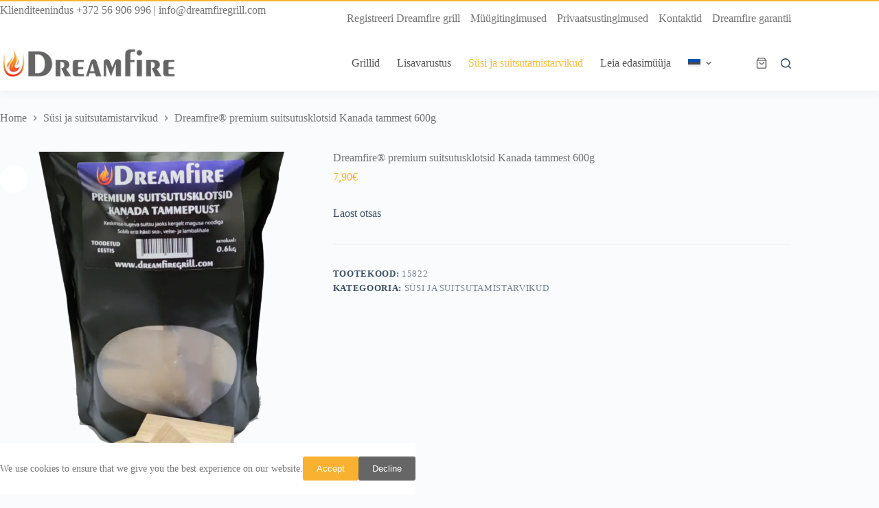

--- FILE ---
content_type: text/html; charset=UTF-8
request_url: https://dreamfiregrill.com/et/toode/dreamfire-premium-suitsutusklotsid-kanada-tammest-600g/
body_size: 32535
content:
<!doctype html>
<html lang="et" prefix="og: https://ogp.me/ns#">
<head><meta charset="UTF-8"><script>if(navigator.userAgent.match(/MSIE|Internet Explorer/i)||navigator.userAgent.match(/Trident\/7\..*?rv:11/i)){var href=document.location.href;if(!href.match(/[?&]nowprocket/)){if(href.indexOf("?")==-1){if(href.indexOf("#")==-1){document.location.href=href+"?nowprocket=1"}else{document.location.href=href.replace("#","?nowprocket=1#")}}else{if(href.indexOf("#")==-1){document.location.href=href+"&nowprocket=1"}else{document.location.href=href.replace("#","&nowprocket=1#")}}}}</script><script>(()=>{class RocketLazyLoadScripts{constructor(){this.v="2.0.4",this.userEvents=["keydown","keyup","mousedown","mouseup","mousemove","mouseover","mouseout","touchmove","touchstart","touchend","touchcancel","wheel","click","dblclick","input"],this.attributeEvents=["onblur","onclick","oncontextmenu","ondblclick","onfocus","onmousedown","onmouseenter","onmouseleave","onmousemove","onmouseout","onmouseover","onmouseup","onmousewheel","onscroll","onsubmit"]}async t(){this.i(),this.o(),/iP(ad|hone)/.test(navigator.userAgent)&&this.h(),this.u(),this.l(this),this.m(),this.k(this),this.p(this),this._(),await Promise.all([this.R(),this.L()]),this.lastBreath=Date.now(),this.S(this),this.P(),this.D(),this.O(),this.M(),await this.C(this.delayedScripts.normal),await this.C(this.delayedScripts.defer),await this.C(this.delayedScripts.async),await this.T(),await this.F(),await this.j(),await this.A(),window.dispatchEvent(new Event("rocket-allScriptsLoaded")),this.everythingLoaded=!0,this.lastTouchEnd&&await new Promise(t=>setTimeout(t,500-Date.now()+this.lastTouchEnd)),this.I(),this.H(),this.U(),this.W()}i(){this.CSPIssue=sessionStorage.getItem("rocketCSPIssue"),document.addEventListener("securitypolicyviolation",t=>{this.CSPIssue||"script-src-elem"!==t.violatedDirective||"data"!==t.blockedURI||(this.CSPIssue=!0,sessionStorage.setItem("rocketCSPIssue",!0))},{isRocket:!0})}o(){window.addEventListener("pageshow",t=>{this.persisted=t.persisted,this.realWindowLoadedFired=!0},{isRocket:!0}),window.addEventListener("pagehide",()=>{this.onFirstUserAction=null},{isRocket:!0})}h(){let t;function e(e){t=e}window.addEventListener("touchstart",e,{isRocket:!0}),window.addEventListener("touchend",function i(o){o.changedTouches[0]&&t.changedTouches[0]&&Math.abs(o.changedTouches[0].pageX-t.changedTouches[0].pageX)<10&&Math.abs(o.changedTouches[0].pageY-t.changedTouches[0].pageY)<10&&o.timeStamp-t.timeStamp<200&&(window.removeEventListener("touchstart",e,{isRocket:!0}),window.removeEventListener("touchend",i,{isRocket:!0}),"INPUT"===o.target.tagName&&"text"===o.target.type||(o.target.dispatchEvent(new TouchEvent("touchend",{target:o.target,bubbles:!0})),o.target.dispatchEvent(new MouseEvent("mouseover",{target:o.target,bubbles:!0})),o.target.dispatchEvent(new PointerEvent("click",{target:o.target,bubbles:!0,cancelable:!0,detail:1,clientX:o.changedTouches[0].clientX,clientY:o.changedTouches[0].clientY})),event.preventDefault()))},{isRocket:!0})}q(t){this.userActionTriggered||("mousemove"!==t.type||this.firstMousemoveIgnored?"keyup"===t.type||"mouseover"===t.type||"mouseout"===t.type||(this.userActionTriggered=!0,this.onFirstUserAction&&this.onFirstUserAction()):this.firstMousemoveIgnored=!0),"click"===t.type&&t.preventDefault(),t.stopPropagation(),t.stopImmediatePropagation(),"touchstart"===this.lastEvent&&"touchend"===t.type&&(this.lastTouchEnd=Date.now()),"click"===t.type&&(this.lastTouchEnd=0),this.lastEvent=t.type,t.composedPath&&t.composedPath()[0].getRootNode()instanceof ShadowRoot&&(t.rocketTarget=t.composedPath()[0]),this.savedUserEvents.push(t)}u(){this.savedUserEvents=[],this.userEventHandler=this.q.bind(this),this.userEvents.forEach(t=>window.addEventListener(t,this.userEventHandler,{passive:!1,isRocket:!0})),document.addEventListener("visibilitychange",this.userEventHandler,{isRocket:!0})}U(){this.userEvents.forEach(t=>window.removeEventListener(t,this.userEventHandler,{passive:!1,isRocket:!0})),document.removeEventListener("visibilitychange",this.userEventHandler,{isRocket:!0}),this.savedUserEvents.forEach(t=>{(t.rocketTarget||t.target).dispatchEvent(new window[t.constructor.name](t.type,t))})}m(){const t="return false",e=Array.from(this.attributeEvents,t=>"data-rocket-"+t),i="["+this.attributeEvents.join("],[")+"]",o="[data-rocket-"+this.attributeEvents.join("],[data-rocket-")+"]",s=(e,i,o)=>{o&&o!==t&&(e.setAttribute("data-rocket-"+i,o),e["rocket"+i]=new Function("event",o),e.setAttribute(i,t))};new MutationObserver(t=>{for(const n of t)"attributes"===n.type&&(n.attributeName.startsWith("data-rocket-")||this.everythingLoaded?n.attributeName.startsWith("data-rocket-")&&this.everythingLoaded&&this.N(n.target,n.attributeName.substring(12)):s(n.target,n.attributeName,n.target.getAttribute(n.attributeName))),"childList"===n.type&&n.addedNodes.forEach(t=>{if(t.nodeType===Node.ELEMENT_NODE)if(this.everythingLoaded)for(const i of[t,...t.querySelectorAll(o)])for(const t of i.getAttributeNames())e.includes(t)&&this.N(i,t.substring(12));else for(const e of[t,...t.querySelectorAll(i)])for(const t of e.getAttributeNames())this.attributeEvents.includes(t)&&s(e,t,e.getAttribute(t))})}).observe(document,{subtree:!0,childList:!0,attributeFilter:[...this.attributeEvents,...e]})}I(){this.attributeEvents.forEach(t=>{document.querySelectorAll("[data-rocket-"+t+"]").forEach(e=>{this.N(e,t)})})}N(t,e){const i=t.getAttribute("data-rocket-"+e);i&&(t.setAttribute(e,i),t.removeAttribute("data-rocket-"+e))}k(t){Object.defineProperty(HTMLElement.prototype,"onclick",{get(){return this.rocketonclick||null},set(e){this.rocketonclick=e,this.setAttribute(t.everythingLoaded?"onclick":"data-rocket-onclick","this.rocketonclick(event)")}})}S(t){function e(e,i){let o=e[i];e[i]=null,Object.defineProperty(e,i,{get:()=>o,set(s){t.everythingLoaded?o=s:e["rocket"+i]=o=s}})}e(document,"onreadystatechange"),e(window,"onload"),e(window,"onpageshow");try{Object.defineProperty(document,"readyState",{get:()=>t.rocketReadyState,set(e){t.rocketReadyState=e},configurable:!0}),document.readyState="loading"}catch(t){console.log("WPRocket DJE readyState conflict, bypassing")}}l(t){this.originalAddEventListener=EventTarget.prototype.addEventListener,this.originalRemoveEventListener=EventTarget.prototype.removeEventListener,this.savedEventListeners=[],EventTarget.prototype.addEventListener=function(e,i,o){o&&o.isRocket||!t.B(e,this)&&!t.userEvents.includes(e)||t.B(e,this)&&!t.userActionTriggered||e.startsWith("rocket-")||t.everythingLoaded?t.originalAddEventListener.call(this,e,i,o):(t.savedEventListeners.push({target:this,remove:!1,type:e,func:i,options:o}),"mouseenter"!==e&&"mouseleave"!==e||t.originalAddEventListener.call(this,e,t.savedUserEvents.push,o))},EventTarget.prototype.removeEventListener=function(e,i,o){o&&o.isRocket||!t.B(e,this)&&!t.userEvents.includes(e)||t.B(e,this)&&!t.userActionTriggered||e.startsWith("rocket-")||t.everythingLoaded?t.originalRemoveEventListener.call(this,e,i,o):t.savedEventListeners.push({target:this,remove:!0,type:e,func:i,options:o})}}J(t,e){this.savedEventListeners=this.savedEventListeners.filter(i=>{let o=i.type,s=i.target||window;return e!==o||t!==s||(this.B(o,s)&&(i.type="rocket-"+o),this.$(i),!1)})}H(){EventTarget.prototype.addEventListener=this.originalAddEventListener,EventTarget.prototype.removeEventListener=this.originalRemoveEventListener,this.savedEventListeners.forEach(t=>this.$(t))}$(t){t.remove?this.originalRemoveEventListener.call(t.target,t.type,t.func,t.options):this.originalAddEventListener.call(t.target,t.type,t.func,t.options)}p(t){let e;function i(e){return t.everythingLoaded?e:e.split(" ").map(t=>"load"===t||t.startsWith("load.")?"rocket-jquery-load":t).join(" ")}function o(o){function s(e){const s=o.fn[e];o.fn[e]=o.fn.init.prototype[e]=function(){return this[0]===window&&t.userActionTriggered&&("string"==typeof arguments[0]||arguments[0]instanceof String?arguments[0]=i(arguments[0]):"object"==typeof arguments[0]&&Object.keys(arguments[0]).forEach(t=>{const e=arguments[0][t];delete arguments[0][t],arguments[0][i(t)]=e})),s.apply(this,arguments),this}}if(o&&o.fn&&!t.allJQueries.includes(o)){const e={DOMContentLoaded:[],"rocket-DOMContentLoaded":[]};for(const t in e)document.addEventListener(t,()=>{e[t].forEach(t=>t())},{isRocket:!0});o.fn.ready=o.fn.init.prototype.ready=function(i){function s(){parseInt(o.fn.jquery)>2?setTimeout(()=>i.bind(document)(o)):i.bind(document)(o)}return"function"==typeof i&&(t.realDomReadyFired?!t.userActionTriggered||t.fauxDomReadyFired?s():e["rocket-DOMContentLoaded"].push(s):e.DOMContentLoaded.push(s)),o([])},s("on"),s("one"),s("off"),t.allJQueries.push(o)}e=o}t.allJQueries=[],o(window.jQuery),Object.defineProperty(window,"jQuery",{get:()=>e,set(t){o(t)}})}P(){const t=new Map;document.write=document.writeln=function(e){const i=document.currentScript,o=document.createRange(),s=i.parentElement;let n=t.get(i);void 0===n&&(n=i.nextSibling,t.set(i,n));const c=document.createDocumentFragment();o.setStart(c,0),c.appendChild(o.createContextualFragment(e)),s.insertBefore(c,n)}}async R(){return new Promise(t=>{this.userActionTriggered?t():this.onFirstUserAction=t})}async L(){return new Promise(t=>{document.addEventListener("DOMContentLoaded",()=>{this.realDomReadyFired=!0,t()},{isRocket:!0})})}async j(){return this.realWindowLoadedFired?Promise.resolve():new Promise(t=>{window.addEventListener("load",t,{isRocket:!0})})}M(){this.pendingScripts=[];this.scriptsMutationObserver=new MutationObserver(t=>{for(const e of t)e.addedNodes.forEach(t=>{"SCRIPT"!==t.tagName||t.noModule||t.isWPRocket||this.pendingScripts.push({script:t,promise:new Promise(e=>{const i=()=>{const i=this.pendingScripts.findIndex(e=>e.script===t);i>=0&&this.pendingScripts.splice(i,1),e()};t.addEventListener("load",i,{isRocket:!0}),t.addEventListener("error",i,{isRocket:!0}),setTimeout(i,1e3)})})})}),this.scriptsMutationObserver.observe(document,{childList:!0,subtree:!0})}async F(){await this.X(),this.pendingScripts.length?(await this.pendingScripts[0].promise,await this.F()):this.scriptsMutationObserver.disconnect()}D(){this.delayedScripts={normal:[],async:[],defer:[]},document.querySelectorAll("script[type$=rocketlazyloadscript]").forEach(t=>{t.hasAttribute("data-rocket-src")?t.hasAttribute("async")&&!1!==t.async?this.delayedScripts.async.push(t):t.hasAttribute("defer")&&!1!==t.defer||"module"===t.getAttribute("data-rocket-type")?this.delayedScripts.defer.push(t):this.delayedScripts.normal.push(t):this.delayedScripts.normal.push(t)})}async _(){await this.L();let t=[];document.querySelectorAll("script[type$=rocketlazyloadscript][data-rocket-src]").forEach(e=>{let i=e.getAttribute("data-rocket-src");if(i&&!i.startsWith("data:")){i.startsWith("//")&&(i=location.protocol+i);try{const o=new URL(i).origin;o!==location.origin&&t.push({src:o,crossOrigin:e.crossOrigin||"module"===e.getAttribute("data-rocket-type")})}catch(t){}}}),t=[...new Map(t.map(t=>[JSON.stringify(t),t])).values()],this.Y(t,"preconnect")}async G(t){if(await this.K(),!0!==t.noModule||!("noModule"in HTMLScriptElement.prototype))return new Promise(e=>{let i;function o(){(i||t).setAttribute("data-rocket-status","executed"),e()}try{if(navigator.userAgent.includes("Firefox/")||""===navigator.vendor||this.CSPIssue)i=document.createElement("script"),[...t.attributes].forEach(t=>{let e=t.nodeName;"type"!==e&&("data-rocket-type"===e&&(e="type"),"data-rocket-src"===e&&(e="src"),i.setAttribute(e,t.nodeValue))}),t.text&&(i.text=t.text),t.nonce&&(i.nonce=t.nonce),i.hasAttribute("src")?(i.addEventListener("load",o,{isRocket:!0}),i.addEventListener("error",()=>{i.setAttribute("data-rocket-status","failed-network"),e()},{isRocket:!0}),setTimeout(()=>{i.isConnected||e()},1)):(i.text=t.text,o()),i.isWPRocket=!0,t.parentNode.replaceChild(i,t);else{const i=t.getAttribute("data-rocket-type"),s=t.getAttribute("data-rocket-src");i?(t.type=i,t.removeAttribute("data-rocket-type")):t.removeAttribute("type"),t.addEventListener("load",o,{isRocket:!0}),t.addEventListener("error",i=>{this.CSPIssue&&i.target.src.startsWith("data:")?(console.log("WPRocket: CSP fallback activated"),t.removeAttribute("src"),this.G(t).then(e)):(t.setAttribute("data-rocket-status","failed-network"),e())},{isRocket:!0}),s?(t.fetchPriority="high",t.removeAttribute("data-rocket-src"),t.src=s):t.src="data:text/javascript;base64,"+window.btoa(unescape(encodeURIComponent(t.text)))}}catch(i){t.setAttribute("data-rocket-status","failed-transform"),e()}});t.setAttribute("data-rocket-status","skipped")}async C(t){const e=t.shift();return e?(e.isConnected&&await this.G(e),this.C(t)):Promise.resolve()}O(){this.Y([...this.delayedScripts.normal,...this.delayedScripts.defer,...this.delayedScripts.async],"preload")}Y(t,e){this.trash=this.trash||[];let i=!0;var o=document.createDocumentFragment();t.forEach(t=>{const s=t.getAttribute&&t.getAttribute("data-rocket-src")||t.src;if(s&&!s.startsWith("data:")){const n=document.createElement("link");n.href=s,n.rel=e,"preconnect"!==e&&(n.as="script",n.fetchPriority=i?"high":"low"),t.getAttribute&&"module"===t.getAttribute("data-rocket-type")&&(n.crossOrigin=!0),t.crossOrigin&&(n.crossOrigin=t.crossOrigin),t.integrity&&(n.integrity=t.integrity),t.nonce&&(n.nonce=t.nonce),o.appendChild(n),this.trash.push(n),i=!1}}),document.head.appendChild(o)}W(){this.trash.forEach(t=>t.remove())}async T(){try{document.readyState="interactive"}catch(t){}this.fauxDomReadyFired=!0;try{await this.K(),this.J(document,"readystatechange"),document.dispatchEvent(new Event("rocket-readystatechange")),await this.K(),document.rocketonreadystatechange&&document.rocketonreadystatechange(),await this.K(),this.J(document,"DOMContentLoaded"),document.dispatchEvent(new Event("rocket-DOMContentLoaded")),await this.K(),this.J(window,"DOMContentLoaded"),window.dispatchEvent(new Event("rocket-DOMContentLoaded"))}catch(t){console.error(t)}}async A(){try{document.readyState="complete"}catch(t){}try{await this.K(),this.J(document,"readystatechange"),document.dispatchEvent(new Event("rocket-readystatechange")),await this.K(),document.rocketonreadystatechange&&document.rocketonreadystatechange(),await this.K(),this.J(window,"load"),window.dispatchEvent(new Event("rocket-load")),await this.K(),window.rocketonload&&window.rocketonload(),await this.K(),this.allJQueries.forEach(t=>t(window).trigger("rocket-jquery-load")),await this.K(),this.J(window,"pageshow");const t=new Event("rocket-pageshow");t.persisted=this.persisted,window.dispatchEvent(t),await this.K(),window.rocketonpageshow&&window.rocketonpageshow({persisted:this.persisted})}catch(t){console.error(t)}}async K(){Date.now()-this.lastBreath>45&&(await this.X(),this.lastBreath=Date.now())}async X(){return document.hidden?new Promise(t=>setTimeout(t)):new Promise(t=>requestAnimationFrame(t))}B(t,e){return e===document&&"readystatechange"===t||(e===document&&"DOMContentLoaded"===t||(e===window&&"DOMContentLoaded"===t||(e===window&&"load"===t||e===window&&"pageshow"===t)))}static run(){(new RocketLazyLoadScripts).t()}}RocketLazyLoadScripts.run()})();</script>
	
	
	<meta name="viewport" content="width=device-width, initial-scale=1, maximum-scale=5, viewport-fit=cover">
	<link rel="profile" href="https://gmpg.org/xfn/11">

		<style>img:is([sizes="auto" i], [sizes^="auto," i]) { contain-intrinsic-size: 3000px 1500px }</style>
	<link rel="alternate" hreflang="et" href="https://dreamfiregrill.com/et/toode/dreamfire-premium-suitsutusklotsid-kanada-tammest-600g/" />
<link rel="alternate" hreflang="fi" href="https://dreamfiregrill.com/fi/tuote/dreamfire-premium-savustuspalikat-kanadalaisesta-tammesta/" />
<link rel="alternate" hreflang="de" href="https://dreamfiregrill.com/de/produkt/dreamfire-premium-raucherwurfel-aus-kanadischer-eiche-600g/" />
<link rel="alternate" hreflang="en" href="https://dreamfiregrill.com/product/dreamfire-premium-canadian-oak-smoking-cubes/" />
<link rel="alternate" hreflang="x-default" href="https://dreamfiregrill.com/product/dreamfire-premium-canadian-oak-smoking-cubes/" />

<!-- Search Engine Optimization by Rank Math - https://rankmath.com/ -->
<title>Dreamfire® premium suitsutusklotsid Kanada tammest 600g - Dreamfire</title>
<meta name="description" content="Dreamfire premium Kanada tamme suitsuklotsid sobivad suurepäraselt suitsetamiseks ja grillimiseks."/>
<meta name="robots" content="follow, index, max-snippet:-1, max-video-preview:-1, max-image-preview:large"/>
<link rel="canonical" href="https://dreamfiregrill.com/et/toode/dreamfire-premium-suitsutusklotsid-kanada-tammest-600g/" />
<meta property="og:locale" content="et_EE" />
<meta property="og:type" content="product" />
<meta property="og:title" content="Dreamfire® premium suitsutusklotsid Kanada tammest 600g - Dreamfire" />
<meta property="og:description" content="Dreamfire premium Kanada tamme suitsuklotsid sobivad suurepäraselt suitsetamiseks ja grillimiseks." />
<meta property="og:url" content="https://dreamfiregrill.com/et/toode/dreamfire-premium-suitsutusklotsid-kanada-tammest-600g/" />
<meta property="og:site_name" content="Dreamfire" />
<meta property="og:updated_time" content="2023-07-07T14:58:55+03:00" />
<meta property="og:image" content="https://dreamfiregrill.com/wp-content/uploads/2021/11/premium-tamm.png" />
<meta property="og:image:secure_url" content="https://dreamfiregrill.com/wp-content/uploads/2021/11/premium-tamm.png" />
<meta property="og:image:width" content="624" />
<meta property="og:image:height" content="1024" />
<meta property="og:image:alt" content="Dreamfire premium Canadian oak smoking cubes" />
<meta property="og:image:type" content="image/png" />
<meta property="product:price:amount" content="7.90" />
<meta property="product:price:currency" content="EUR" />
<meta name="twitter:card" content="summary_large_image" />
<meta name="twitter:title" content="Dreamfire® premium suitsutusklotsid Kanada tammest 600g - Dreamfire" />
<meta name="twitter:description" content="Dreamfire premium Kanada tamme suitsuklotsid sobivad suurepäraselt suitsetamiseks ja grillimiseks." />
<meta name="twitter:image" content="https://dreamfiregrill.com/wp-content/uploads/2021/11/premium-tamm.png" />
<meta name="twitter:label1" content="Price" />
<meta name="twitter:data1" content="7,90&euro;" />
<meta name="twitter:label2" content="Availability" />
<meta name="twitter:data2" content="Laost otsas" />
<script type="application/ld+json" class="rank-math-schema">{"@context":"https://schema.org","@graph":[{"@type":"Organization","@id":"https://dreamfiregrill.com/et/#organization/","name":"Dreamfire","url":"https://dreamfiregrill.com/et/","logo":{"@type":"ImageObject","@id":"https://dreamfiregrill.com/et/#logo/","url":"https://dreamfiregrill.com/wp-content/uploads/2019/04/logo_transparent-2.png","contentUrl":"https://dreamfiregrill.com/wp-content/uploads/2019/04/logo_transparent-2.png","caption":"Dreamfire","inLanguage":"et","width":"285","height":"55"}},{"@type":"WebSite","@id":"https://dreamfiregrill.com/et/#website/","url":"https://dreamfiregrill.com/et/","name":"Dreamfire","publisher":{"@id":"https://dreamfiregrill.com/et/#organization/"},"inLanguage":"et"},{"@type":"ImageObject","@id":"https://dreamfiregrill.com/wp-content/uploads/2021/11/premium-tamm.png","url":"https://dreamfiregrill.com/wp-content/uploads/2021/11/premium-tamm.png","width":"2400","height":"3936","caption":"Dreamfire premium Canadian oak smoking cubes","inLanguage":"et"},{"@type":"BreadcrumbList","@id":"https://dreamfiregrill.com/et/toode/dreamfire-premium-suitsutusklotsid-kanada-tammest-600g/#breadcrumb","itemListElement":[{"@type":"ListItem","position":"1","item":{"@id":"https://dreamfiregrill.com","name":"Home"}},{"@type":"ListItem","position":"2","item":{"@id":"https://dreamfiregrill.com/et/toode/dreamfire-premium-suitsutusklotsid-kanada-tammest-600g/","name":"Dreamfire\u00ae premium suitsutusklotsid Kanada tammest 600g"}}]},{"@type":"ItemPage","@id":"https://dreamfiregrill.com/et/toode/dreamfire-premium-suitsutusklotsid-kanada-tammest-600g/#webpage","url":"https://dreamfiregrill.com/et/toode/dreamfire-premium-suitsutusklotsid-kanada-tammest-600g/","name":"Dreamfire\u00ae premium suitsutusklotsid Kanada tammest 600g - Dreamfire","datePublished":"2021-11-01T15:01:08+02:00","dateModified":"2023-07-07T14:58:55+03:00","isPartOf":{"@id":"https://dreamfiregrill.com/et/#website/"},"primaryImageOfPage":{"@id":"https://dreamfiregrill.com/wp-content/uploads/2021/11/premium-tamm.png"},"inLanguage":"et","breadcrumb":{"@id":"https://dreamfiregrill.com/et/toode/dreamfire-premium-suitsutusklotsid-kanada-tammest-600g/#breadcrumb"}},{"@type":"Product","name":"Dreamfire\u00ae premium suitsutusklotsid Kanada tammest 600g - Dreamfire","description":"Dreamfire premium Kanada tamme suitsuklotsid sobivad suurep\u00e4raselt suitsetamiseks ja grillimiseks.","sku":"15822","category":"S\u00fcsi ja suitsutamistarvikud","mainEntityOfPage":{"@id":"https://dreamfiregrill.com/et/toode/dreamfire-premium-suitsutusklotsid-kanada-tammest-600g/#webpage"},"image":[{"@type":"ImageObject","url":"https://dreamfiregrill.com/wp-content/uploads/2021/11/premium-tamm.png","height":"3936","width":"2400"}],"offers":{"@type":"Offer","price":"7.90","priceCurrency":"EUR","priceValidUntil":"2027-12-31","availability":"https://schema.org/OutOfStock","itemCondition":"NewCondition","url":"https://dreamfiregrill.com/et/toode/dreamfire-premium-suitsutusklotsid-kanada-tammest-600g/","seller":{"@type":"Organization","@id":"https://dreamfiregrill.com/et/","name":"Dreamfire","url":"https://dreamfiregrill.com/et/","logo":"https://dreamfiregrill.com/wp-content/uploads/2019/04/logo_transparent-2.png"},"priceSpecification":{"price":"7.90","priceCurrency":"EUR","valueAddedTaxIncluded":"true"}},"@id":"https://dreamfiregrill.com/et/toode/dreamfire-premium-suitsutusklotsid-kanada-tammest-600g/#richSnippet"}]}</script>
<!-- /Rank Math WordPress SEO plugin -->

<link rel='dns-prefetch' href='//fonts.googleapis.com' />
<link rel="alternate" type="application/rss+xml" title="Dreamfire &raquo; RSS" href="https://dreamfiregrill.com/et/feed/" />
<link rel="alternate" type="application/rss+xml" title="Dreamfire &raquo; Kommentaaride RSS" href="https://dreamfiregrill.com/et/comments/feed/" />
<link data-minify="1" rel='stylesheet' id='blocksy-dynamic-global-css' href='https://dreamfiregrill.com/wp-content/cache/min/1/wp-content/uploads/blocksy/css/global.css?ver=1764679851' media='all' />
<link data-minify="1" rel='stylesheet' id='formidable-css' href='https://dreamfiregrill.com/wp-content/cache/min/1/wp-content/plugins/formidable/css/formidableforms.css?ver=1764679851' media='all' />
<link rel='stylesheet' id='wp-block-library-css' href='https://dreamfiregrill.com/wp-includes/css/dist/block-library/style.min.css?ver=6.8.3' media='all' />
<link data-minify="1" rel='stylesheet' id='jet-engine-frontend-css' href='https://dreamfiregrill.com/wp-content/cache/min/1/wp-content/plugins/jet-engine/assets/css/frontend.css?ver=1764679851' media='all' />
<style id='global-styles-inline-css'>
:root{--wp--preset--aspect-ratio--square: 1;--wp--preset--aspect-ratio--4-3: 4/3;--wp--preset--aspect-ratio--3-4: 3/4;--wp--preset--aspect-ratio--3-2: 3/2;--wp--preset--aspect-ratio--2-3: 2/3;--wp--preset--aspect-ratio--16-9: 16/9;--wp--preset--aspect-ratio--9-16: 9/16;--wp--preset--color--black: #000000;--wp--preset--color--cyan-bluish-gray: #abb8c3;--wp--preset--color--white: #ffffff;--wp--preset--color--pale-pink: #f78da7;--wp--preset--color--vivid-red: #cf2e2e;--wp--preset--color--luminous-vivid-orange: #ff6900;--wp--preset--color--luminous-vivid-amber: #fcb900;--wp--preset--color--light-green-cyan: #7bdcb5;--wp--preset--color--vivid-green-cyan: #00d084;--wp--preset--color--pale-cyan-blue: #8ed1fc;--wp--preset--color--vivid-cyan-blue: #0693e3;--wp--preset--color--vivid-purple: #9b51e0;--wp--preset--color--palette-color-1: var(--theme-palette-color-1, #2872fa);--wp--preset--color--palette-color-2: var(--theme-palette-color-2, #1559ed);--wp--preset--color--palette-color-3: var(--theme-palette-color-3, #3A4F66);--wp--preset--color--palette-color-4: var(--theme-palette-color-4, #192a3d);--wp--preset--color--palette-color-5: var(--theme-palette-color-5, #e1e8ed);--wp--preset--color--palette-color-6: var(--theme-palette-color-6, #f2f5f7);--wp--preset--color--palette-color-7: var(--theme-palette-color-7, #FAFBFC);--wp--preset--color--palette-color-8: var(--theme-palette-color-8, #ffffff);--wp--preset--gradient--vivid-cyan-blue-to-vivid-purple: linear-gradient(135deg,rgba(6,147,227,1) 0%,rgb(155,81,224) 100%);--wp--preset--gradient--light-green-cyan-to-vivid-green-cyan: linear-gradient(135deg,rgb(122,220,180) 0%,rgb(0,208,130) 100%);--wp--preset--gradient--luminous-vivid-amber-to-luminous-vivid-orange: linear-gradient(135deg,rgba(252,185,0,1) 0%,rgba(255,105,0,1) 100%);--wp--preset--gradient--luminous-vivid-orange-to-vivid-red: linear-gradient(135deg,rgba(255,105,0,1) 0%,rgb(207,46,46) 100%);--wp--preset--gradient--very-light-gray-to-cyan-bluish-gray: linear-gradient(135deg,rgb(238,238,238) 0%,rgb(169,184,195) 100%);--wp--preset--gradient--cool-to-warm-spectrum: linear-gradient(135deg,rgb(74,234,220) 0%,rgb(151,120,209) 20%,rgb(207,42,186) 40%,rgb(238,44,130) 60%,rgb(251,105,98) 80%,rgb(254,248,76) 100%);--wp--preset--gradient--blush-light-purple: linear-gradient(135deg,rgb(255,206,236) 0%,rgb(152,150,240) 100%);--wp--preset--gradient--blush-bordeaux: linear-gradient(135deg,rgb(254,205,165) 0%,rgb(254,45,45) 50%,rgb(107,0,62) 100%);--wp--preset--gradient--luminous-dusk: linear-gradient(135deg,rgb(255,203,112) 0%,rgb(199,81,192) 50%,rgb(65,88,208) 100%);--wp--preset--gradient--pale-ocean: linear-gradient(135deg,rgb(255,245,203) 0%,rgb(182,227,212) 50%,rgb(51,167,181) 100%);--wp--preset--gradient--electric-grass: linear-gradient(135deg,rgb(202,248,128) 0%,rgb(113,206,126) 100%);--wp--preset--gradient--midnight: linear-gradient(135deg,rgb(2,3,129) 0%,rgb(40,116,252) 100%);--wp--preset--gradient--juicy-peach: linear-gradient(to right, #ffecd2 0%, #fcb69f 100%);--wp--preset--gradient--young-passion: linear-gradient(to right, #ff8177 0%, #ff867a 0%, #ff8c7f 21%, #f99185 52%, #cf556c 78%, #b12a5b 100%);--wp--preset--gradient--true-sunset: linear-gradient(to right, #fa709a 0%, #fee140 100%);--wp--preset--gradient--morpheus-den: linear-gradient(to top, #30cfd0 0%, #330867 100%);--wp--preset--gradient--plum-plate: linear-gradient(135deg, #667eea 0%, #764ba2 100%);--wp--preset--gradient--aqua-splash: linear-gradient(15deg, #13547a 0%, #80d0c7 100%);--wp--preset--gradient--love-kiss: linear-gradient(to top, #ff0844 0%, #ffb199 100%);--wp--preset--gradient--new-retrowave: linear-gradient(to top, #3b41c5 0%, #a981bb 49%, #ffc8a9 100%);--wp--preset--gradient--plum-bath: linear-gradient(to top, #cc208e 0%, #6713d2 100%);--wp--preset--gradient--high-flight: linear-gradient(to right, #0acffe 0%, #495aff 100%);--wp--preset--gradient--teen-party: linear-gradient(-225deg, #FF057C 0%, #8D0B93 50%, #321575 100%);--wp--preset--gradient--fabled-sunset: linear-gradient(-225deg, #231557 0%, #44107A 29%, #FF1361 67%, #FFF800 100%);--wp--preset--gradient--arielle-smile: radial-gradient(circle 248px at center, #16d9e3 0%, #30c7ec 47%, #46aef7 100%);--wp--preset--gradient--itmeo-branding: linear-gradient(180deg, #2af598 0%, #009efd 100%);--wp--preset--gradient--deep-blue: linear-gradient(to right, #6a11cb 0%, #2575fc 100%);--wp--preset--gradient--strong-bliss: linear-gradient(to right, #f78ca0 0%, #f9748f 19%, #fd868c 60%, #fe9a8b 100%);--wp--preset--gradient--sweet-period: linear-gradient(to top, #3f51b1 0%, #5a55ae 13%, #7b5fac 25%, #8f6aae 38%, #a86aa4 50%, #cc6b8e 62%, #f18271 75%, #f3a469 87%, #f7c978 100%);--wp--preset--gradient--purple-division: linear-gradient(to top, #7028e4 0%, #e5b2ca 100%);--wp--preset--gradient--cold-evening: linear-gradient(to top, #0c3483 0%, #a2b6df 100%, #6b8cce 100%, #a2b6df 100%);--wp--preset--gradient--mountain-rock: linear-gradient(to right, #868f96 0%, #596164 100%);--wp--preset--gradient--desert-hump: linear-gradient(to top, #c79081 0%, #dfa579 100%);--wp--preset--gradient--ethernal-constance: linear-gradient(to top, #09203f 0%, #537895 100%);--wp--preset--gradient--happy-memories: linear-gradient(-60deg, #ff5858 0%, #f09819 100%);--wp--preset--gradient--grown-early: linear-gradient(to top, #0ba360 0%, #3cba92 100%);--wp--preset--gradient--morning-salad: linear-gradient(-225deg, #B7F8DB 0%, #50A7C2 100%);--wp--preset--gradient--night-call: linear-gradient(-225deg, #AC32E4 0%, #7918F2 48%, #4801FF 100%);--wp--preset--gradient--mind-crawl: linear-gradient(-225deg, #473B7B 0%, #3584A7 51%, #30D2BE 100%);--wp--preset--gradient--angel-care: linear-gradient(-225deg, #FFE29F 0%, #FFA99F 48%, #FF719A 100%);--wp--preset--gradient--juicy-cake: linear-gradient(to top, #e14fad 0%, #f9d423 100%);--wp--preset--gradient--rich-metal: linear-gradient(to right, #d7d2cc 0%, #304352 100%);--wp--preset--gradient--mole-hall: linear-gradient(-20deg, #616161 0%, #9bc5c3 100%);--wp--preset--gradient--cloudy-knoxville: linear-gradient(120deg, #fdfbfb 0%, #ebedee 100%);--wp--preset--gradient--soft-grass: linear-gradient(to top, #c1dfc4 0%, #deecdd 100%);--wp--preset--gradient--saint-petersburg: linear-gradient(135deg, #f5f7fa 0%, #c3cfe2 100%);--wp--preset--gradient--everlasting-sky: linear-gradient(135deg, #fdfcfb 0%, #e2d1c3 100%);--wp--preset--gradient--kind-steel: linear-gradient(-20deg, #e9defa 0%, #fbfcdb 100%);--wp--preset--gradient--over-sun: linear-gradient(60deg, #abecd6 0%, #fbed96 100%);--wp--preset--gradient--premium-white: linear-gradient(to top, #d5d4d0 0%, #d5d4d0 1%, #eeeeec 31%, #efeeec 75%, #e9e9e7 100%);--wp--preset--gradient--clean-mirror: linear-gradient(45deg, #93a5cf 0%, #e4efe9 100%);--wp--preset--gradient--wild-apple: linear-gradient(to top, #d299c2 0%, #fef9d7 100%);--wp--preset--gradient--snow-again: linear-gradient(to top, #e6e9f0 0%, #eef1f5 100%);--wp--preset--gradient--confident-cloud: linear-gradient(to top, #dad4ec 0%, #dad4ec 1%, #f3e7e9 100%);--wp--preset--gradient--glass-water: linear-gradient(to top, #dfe9f3 0%, white 100%);--wp--preset--gradient--perfect-white: linear-gradient(-225deg, #E3FDF5 0%, #FFE6FA 100%);--wp--preset--font-size--small: 13px;--wp--preset--font-size--medium: 20px;--wp--preset--font-size--large: clamp(22px, 1.375rem + ((1vw - 3.2px) * 0.625), 30px);--wp--preset--font-size--x-large: clamp(30px, 1.875rem + ((1vw - 3.2px) * 1.563), 50px);--wp--preset--font-size--xx-large: clamp(45px, 2.813rem + ((1vw - 3.2px) * 2.734), 80px);--wp--preset--spacing--20: 0.44rem;--wp--preset--spacing--30: 0.67rem;--wp--preset--spacing--40: 1rem;--wp--preset--spacing--50: 1.5rem;--wp--preset--spacing--60: 2.25rem;--wp--preset--spacing--70: 3.38rem;--wp--preset--spacing--80: 5.06rem;--wp--preset--shadow--natural: 6px 6px 9px rgba(0, 0, 0, 0.2);--wp--preset--shadow--deep: 12px 12px 50px rgba(0, 0, 0, 0.4);--wp--preset--shadow--sharp: 6px 6px 0px rgba(0, 0, 0, 0.2);--wp--preset--shadow--outlined: 6px 6px 0px -3px rgba(255, 255, 255, 1), 6px 6px rgba(0, 0, 0, 1);--wp--preset--shadow--crisp: 6px 6px 0px rgba(0, 0, 0, 1);}:root { --wp--style--global--content-size: var(--theme-block-max-width);--wp--style--global--wide-size: var(--theme-block-wide-max-width); }:where(body) { margin: 0; }.wp-site-blocks > .alignleft { float: left; margin-right: 2em; }.wp-site-blocks > .alignright { float: right; margin-left: 2em; }.wp-site-blocks > .aligncenter { justify-content: center; margin-left: auto; margin-right: auto; }:where(.wp-site-blocks) > * { margin-block-start: var(--theme-content-spacing); margin-block-end: 0; }:where(.wp-site-blocks) > :first-child { margin-block-start: 0; }:where(.wp-site-blocks) > :last-child { margin-block-end: 0; }:root { --wp--style--block-gap: var(--theme-content-spacing); }:root :where(.is-layout-flow) > :first-child{margin-block-start: 0;}:root :where(.is-layout-flow) > :last-child{margin-block-end: 0;}:root :where(.is-layout-flow) > *{margin-block-start: var(--theme-content-spacing);margin-block-end: 0;}:root :where(.is-layout-constrained) > :first-child{margin-block-start: 0;}:root :where(.is-layout-constrained) > :last-child{margin-block-end: 0;}:root :where(.is-layout-constrained) > *{margin-block-start: var(--theme-content-spacing);margin-block-end: 0;}:root :where(.is-layout-flex){gap: var(--theme-content-spacing);}:root :where(.is-layout-grid){gap: var(--theme-content-spacing);}.is-layout-flow > .alignleft{float: left;margin-inline-start: 0;margin-inline-end: 2em;}.is-layout-flow > .alignright{float: right;margin-inline-start: 2em;margin-inline-end: 0;}.is-layout-flow > .aligncenter{margin-left: auto !important;margin-right: auto !important;}.is-layout-constrained > .alignleft{float: left;margin-inline-start: 0;margin-inline-end: 2em;}.is-layout-constrained > .alignright{float: right;margin-inline-start: 2em;margin-inline-end: 0;}.is-layout-constrained > .aligncenter{margin-left: auto !important;margin-right: auto !important;}.is-layout-constrained > :where(:not(.alignleft):not(.alignright):not(.alignfull)){max-width: var(--wp--style--global--content-size);margin-left: auto !important;margin-right: auto !important;}.is-layout-constrained > .alignwide{max-width: var(--wp--style--global--wide-size);}body .is-layout-flex{display: flex;}.is-layout-flex{flex-wrap: wrap;align-items: center;}.is-layout-flex > :is(*, div){margin: 0;}body .is-layout-grid{display: grid;}.is-layout-grid > :is(*, div){margin: 0;}body{padding-top: 0px;padding-right: 0px;padding-bottom: 0px;padding-left: 0px;}.has-black-color{color: var(--wp--preset--color--black) !important;}.has-cyan-bluish-gray-color{color: var(--wp--preset--color--cyan-bluish-gray) !important;}.has-white-color{color: var(--wp--preset--color--white) !important;}.has-pale-pink-color{color: var(--wp--preset--color--pale-pink) !important;}.has-vivid-red-color{color: var(--wp--preset--color--vivid-red) !important;}.has-luminous-vivid-orange-color{color: var(--wp--preset--color--luminous-vivid-orange) !important;}.has-luminous-vivid-amber-color{color: var(--wp--preset--color--luminous-vivid-amber) !important;}.has-light-green-cyan-color{color: var(--wp--preset--color--light-green-cyan) !important;}.has-vivid-green-cyan-color{color: var(--wp--preset--color--vivid-green-cyan) !important;}.has-pale-cyan-blue-color{color: var(--wp--preset--color--pale-cyan-blue) !important;}.has-vivid-cyan-blue-color{color: var(--wp--preset--color--vivid-cyan-blue) !important;}.has-vivid-purple-color{color: var(--wp--preset--color--vivid-purple) !important;}.has-palette-color-1-color{color: var(--wp--preset--color--palette-color-1) !important;}.has-palette-color-2-color{color: var(--wp--preset--color--palette-color-2) !important;}.has-palette-color-3-color{color: var(--wp--preset--color--palette-color-3) !important;}.has-palette-color-4-color{color: var(--wp--preset--color--palette-color-4) !important;}.has-palette-color-5-color{color: var(--wp--preset--color--palette-color-5) !important;}.has-palette-color-6-color{color: var(--wp--preset--color--palette-color-6) !important;}.has-palette-color-7-color{color: var(--wp--preset--color--palette-color-7) !important;}.has-palette-color-8-color{color: var(--wp--preset--color--palette-color-8) !important;}.has-black-background-color{background-color: var(--wp--preset--color--black) !important;}.has-cyan-bluish-gray-background-color{background-color: var(--wp--preset--color--cyan-bluish-gray) !important;}.has-white-background-color{background-color: var(--wp--preset--color--white) !important;}.has-pale-pink-background-color{background-color: var(--wp--preset--color--pale-pink) !important;}.has-vivid-red-background-color{background-color: var(--wp--preset--color--vivid-red) !important;}.has-luminous-vivid-orange-background-color{background-color: var(--wp--preset--color--luminous-vivid-orange) !important;}.has-luminous-vivid-amber-background-color{background-color: var(--wp--preset--color--luminous-vivid-amber) !important;}.has-light-green-cyan-background-color{background-color: var(--wp--preset--color--light-green-cyan) !important;}.has-vivid-green-cyan-background-color{background-color: var(--wp--preset--color--vivid-green-cyan) !important;}.has-pale-cyan-blue-background-color{background-color: var(--wp--preset--color--pale-cyan-blue) !important;}.has-vivid-cyan-blue-background-color{background-color: var(--wp--preset--color--vivid-cyan-blue) !important;}.has-vivid-purple-background-color{background-color: var(--wp--preset--color--vivid-purple) !important;}.has-palette-color-1-background-color{background-color: var(--wp--preset--color--palette-color-1) !important;}.has-palette-color-2-background-color{background-color: var(--wp--preset--color--palette-color-2) !important;}.has-palette-color-3-background-color{background-color: var(--wp--preset--color--palette-color-3) !important;}.has-palette-color-4-background-color{background-color: var(--wp--preset--color--palette-color-4) !important;}.has-palette-color-5-background-color{background-color: var(--wp--preset--color--palette-color-5) !important;}.has-palette-color-6-background-color{background-color: var(--wp--preset--color--palette-color-6) !important;}.has-palette-color-7-background-color{background-color: var(--wp--preset--color--palette-color-7) !important;}.has-palette-color-8-background-color{background-color: var(--wp--preset--color--palette-color-8) !important;}.has-black-border-color{border-color: var(--wp--preset--color--black) !important;}.has-cyan-bluish-gray-border-color{border-color: var(--wp--preset--color--cyan-bluish-gray) !important;}.has-white-border-color{border-color: var(--wp--preset--color--white) !important;}.has-pale-pink-border-color{border-color: var(--wp--preset--color--pale-pink) !important;}.has-vivid-red-border-color{border-color: var(--wp--preset--color--vivid-red) !important;}.has-luminous-vivid-orange-border-color{border-color: var(--wp--preset--color--luminous-vivid-orange) !important;}.has-luminous-vivid-amber-border-color{border-color: var(--wp--preset--color--luminous-vivid-amber) !important;}.has-light-green-cyan-border-color{border-color: var(--wp--preset--color--light-green-cyan) !important;}.has-vivid-green-cyan-border-color{border-color: var(--wp--preset--color--vivid-green-cyan) !important;}.has-pale-cyan-blue-border-color{border-color: var(--wp--preset--color--pale-cyan-blue) !important;}.has-vivid-cyan-blue-border-color{border-color: var(--wp--preset--color--vivid-cyan-blue) !important;}.has-vivid-purple-border-color{border-color: var(--wp--preset--color--vivid-purple) !important;}.has-palette-color-1-border-color{border-color: var(--wp--preset--color--palette-color-1) !important;}.has-palette-color-2-border-color{border-color: var(--wp--preset--color--palette-color-2) !important;}.has-palette-color-3-border-color{border-color: var(--wp--preset--color--palette-color-3) !important;}.has-palette-color-4-border-color{border-color: var(--wp--preset--color--palette-color-4) !important;}.has-palette-color-5-border-color{border-color: var(--wp--preset--color--palette-color-5) !important;}.has-palette-color-6-border-color{border-color: var(--wp--preset--color--palette-color-6) !important;}.has-palette-color-7-border-color{border-color: var(--wp--preset--color--palette-color-7) !important;}.has-palette-color-8-border-color{border-color: var(--wp--preset--color--palette-color-8) !important;}.has-vivid-cyan-blue-to-vivid-purple-gradient-background{background: var(--wp--preset--gradient--vivid-cyan-blue-to-vivid-purple) !important;}.has-light-green-cyan-to-vivid-green-cyan-gradient-background{background: var(--wp--preset--gradient--light-green-cyan-to-vivid-green-cyan) !important;}.has-luminous-vivid-amber-to-luminous-vivid-orange-gradient-background{background: var(--wp--preset--gradient--luminous-vivid-amber-to-luminous-vivid-orange) !important;}.has-luminous-vivid-orange-to-vivid-red-gradient-background{background: var(--wp--preset--gradient--luminous-vivid-orange-to-vivid-red) !important;}.has-very-light-gray-to-cyan-bluish-gray-gradient-background{background: var(--wp--preset--gradient--very-light-gray-to-cyan-bluish-gray) !important;}.has-cool-to-warm-spectrum-gradient-background{background: var(--wp--preset--gradient--cool-to-warm-spectrum) !important;}.has-blush-light-purple-gradient-background{background: var(--wp--preset--gradient--blush-light-purple) !important;}.has-blush-bordeaux-gradient-background{background: var(--wp--preset--gradient--blush-bordeaux) !important;}.has-luminous-dusk-gradient-background{background: var(--wp--preset--gradient--luminous-dusk) !important;}.has-pale-ocean-gradient-background{background: var(--wp--preset--gradient--pale-ocean) !important;}.has-electric-grass-gradient-background{background: var(--wp--preset--gradient--electric-grass) !important;}.has-midnight-gradient-background{background: var(--wp--preset--gradient--midnight) !important;}.has-juicy-peach-gradient-background{background: var(--wp--preset--gradient--juicy-peach) !important;}.has-young-passion-gradient-background{background: var(--wp--preset--gradient--young-passion) !important;}.has-true-sunset-gradient-background{background: var(--wp--preset--gradient--true-sunset) !important;}.has-morpheus-den-gradient-background{background: var(--wp--preset--gradient--morpheus-den) !important;}.has-plum-plate-gradient-background{background: var(--wp--preset--gradient--plum-plate) !important;}.has-aqua-splash-gradient-background{background: var(--wp--preset--gradient--aqua-splash) !important;}.has-love-kiss-gradient-background{background: var(--wp--preset--gradient--love-kiss) !important;}.has-new-retrowave-gradient-background{background: var(--wp--preset--gradient--new-retrowave) !important;}.has-plum-bath-gradient-background{background: var(--wp--preset--gradient--plum-bath) !important;}.has-high-flight-gradient-background{background: var(--wp--preset--gradient--high-flight) !important;}.has-teen-party-gradient-background{background: var(--wp--preset--gradient--teen-party) !important;}.has-fabled-sunset-gradient-background{background: var(--wp--preset--gradient--fabled-sunset) !important;}.has-arielle-smile-gradient-background{background: var(--wp--preset--gradient--arielle-smile) !important;}.has-itmeo-branding-gradient-background{background: var(--wp--preset--gradient--itmeo-branding) !important;}.has-deep-blue-gradient-background{background: var(--wp--preset--gradient--deep-blue) !important;}.has-strong-bliss-gradient-background{background: var(--wp--preset--gradient--strong-bliss) !important;}.has-sweet-period-gradient-background{background: var(--wp--preset--gradient--sweet-period) !important;}.has-purple-division-gradient-background{background: var(--wp--preset--gradient--purple-division) !important;}.has-cold-evening-gradient-background{background: var(--wp--preset--gradient--cold-evening) !important;}.has-mountain-rock-gradient-background{background: var(--wp--preset--gradient--mountain-rock) !important;}.has-desert-hump-gradient-background{background: var(--wp--preset--gradient--desert-hump) !important;}.has-ethernal-constance-gradient-background{background: var(--wp--preset--gradient--ethernal-constance) !important;}.has-happy-memories-gradient-background{background: var(--wp--preset--gradient--happy-memories) !important;}.has-grown-early-gradient-background{background: var(--wp--preset--gradient--grown-early) !important;}.has-morning-salad-gradient-background{background: var(--wp--preset--gradient--morning-salad) !important;}.has-night-call-gradient-background{background: var(--wp--preset--gradient--night-call) !important;}.has-mind-crawl-gradient-background{background: var(--wp--preset--gradient--mind-crawl) !important;}.has-angel-care-gradient-background{background: var(--wp--preset--gradient--angel-care) !important;}.has-juicy-cake-gradient-background{background: var(--wp--preset--gradient--juicy-cake) !important;}.has-rich-metal-gradient-background{background: var(--wp--preset--gradient--rich-metal) !important;}.has-mole-hall-gradient-background{background: var(--wp--preset--gradient--mole-hall) !important;}.has-cloudy-knoxville-gradient-background{background: var(--wp--preset--gradient--cloudy-knoxville) !important;}.has-soft-grass-gradient-background{background: var(--wp--preset--gradient--soft-grass) !important;}.has-saint-petersburg-gradient-background{background: var(--wp--preset--gradient--saint-petersburg) !important;}.has-everlasting-sky-gradient-background{background: var(--wp--preset--gradient--everlasting-sky) !important;}.has-kind-steel-gradient-background{background: var(--wp--preset--gradient--kind-steel) !important;}.has-over-sun-gradient-background{background: var(--wp--preset--gradient--over-sun) !important;}.has-premium-white-gradient-background{background: var(--wp--preset--gradient--premium-white) !important;}.has-clean-mirror-gradient-background{background: var(--wp--preset--gradient--clean-mirror) !important;}.has-wild-apple-gradient-background{background: var(--wp--preset--gradient--wild-apple) !important;}.has-snow-again-gradient-background{background: var(--wp--preset--gradient--snow-again) !important;}.has-confident-cloud-gradient-background{background: var(--wp--preset--gradient--confident-cloud) !important;}.has-glass-water-gradient-background{background: var(--wp--preset--gradient--glass-water) !important;}.has-perfect-white-gradient-background{background: var(--wp--preset--gradient--perfect-white) !important;}.has-small-font-size{font-size: var(--wp--preset--font-size--small) !important;}.has-medium-font-size{font-size: var(--wp--preset--font-size--medium) !important;}.has-large-font-size{font-size: var(--wp--preset--font-size--large) !important;}.has-x-large-font-size{font-size: var(--wp--preset--font-size--x-large) !important;}.has-xx-large-font-size{font-size: var(--wp--preset--font-size--xx-large) !important;}
:root :where(.wp-block-pullquote){font-size: clamp(0.984em, 0.984rem + ((1vw - 0.2em) * 0.645), 1.5em);line-height: 1.6;}
</style>
<link rel='stylesheet' id='photoswipe-css' href='https://dreamfiregrill.com/wp-content/plugins/woocommerce/assets/css/photoswipe/photoswipe.min.css?ver=10.3.5' media='all' />
<link rel='stylesheet' id='photoswipe-default-skin-css' href='https://dreamfiregrill.com/wp-content/plugins/woocommerce/assets/css/photoswipe/default-skin/default-skin.min.css?ver=10.3.5' media='all' />
<style id='woocommerce-inline-inline-css'>
.woocommerce form .form-row .required { visibility: visible; }
</style>
<link rel='stylesheet' id='wpml-legacy-horizontal-list-0-css' href='https://dreamfiregrill.com/wp-content/plugins/sitepress-multilingual-cms/templates/language-switchers/legacy-list-horizontal/style.min.css?ver=1' media='all' />
<link rel='stylesheet' id='wpml-menu-item-0-css' href='https://dreamfiregrill.com/wp-content/plugins/sitepress-multilingual-cms/templates/language-switchers/menu-item/style.min.css?ver=1' media='all' />
<link rel='stylesheet' id='woo-variation-swatches-css' href='https://dreamfiregrill.com/wp-content/plugins/woo-variation-swatches/assets/css/frontend.min.css?ver=1764675575' media='all' />
<style id='woo-variation-swatches-inline-css'>
:root {
--wvs-tick:url("data:image/svg+xml;utf8,%3Csvg filter='drop-shadow(0px 0px 2px rgb(0 0 0 / .8))' xmlns='http://www.w3.org/2000/svg'  viewBox='0 0 30 30'%3E%3Cpath fill='none' stroke='%23ffffff' stroke-linecap='round' stroke-linejoin='round' stroke-width='4' d='M4 16L11 23 27 7'/%3E%3C/svg%3E");

--wvs-cross:url("data:image/svg+xml;utf8,%3Csvg filter='drop-shadow(0px 0px 5px rgb(255 255 255 / .6))' xmlns='http://www.w3.org/2000/svg' width='72px' height='72px' viewBox='0 0 24 24'%3E%3Cpath fill='none' stroke='%23ff0000' stroke-linecap='round' stroke-width='0.6' d='M5 5L19 19M19 5L5 19'/%3E%3C/svg%3E");
--wvs-single-product-item-width:30px;
--wvs-single-product-item-height:30px;
--wvs-single-product-item-font-size:16px}
</style>
<link data-minify="1" rel='stylesheet' id='brands-styles-css' href='https://dreamfiregrill.com/wp-content/cache/min/1/wp-content/plugins/woocommerce/assets/css/brands.css?ver=1764679851' media='all' />
<link data-minify="1" rel='stylesheet' id='ct-main-styles-css' href='https://dreamfiregrill.com/wp-content/cache/min/1/wp-content/themes/blocksy/static/bundle/main.min.css?ver=1764679851' media='all' />
<link data-minify="1" rel='stylesheet' id='ct-woocommerce-styles-css' href='https://dreamfiregrill.com/wp-content/cache/min/1/wp-content/themes/blocksy/static/bundle/woocommerce.min.css?ver=1764679851' media='all' />
<link rel='stylesheet' id='blocksy-fonts-font-source-google-css' href='https://fonts.googleapis.com/css2?family=Catamaran:wght@600&#038;display=swap' media='all' />
<link rel='stylesheet' id='ct-page-title-styles-css' href='https://dreamfiregrill.com/wp-content/themes/blocksy/static/bundle/page-title.min.css?ver=2.1.22' media='all' />
<link rel='stylesheet' id='ct-flexy-styles-css' href='https://dreamfiregrill.com/wp-content/themes/blocksy/static/bundle/flexy.min.css?ver=2.1.22' media='all' />
<link rel='stylesheet' id='ct-elementor-styles-css' href='https://dreamfiregrill.com/wp-content/themes/blocksy/static/bundle/elementor-frontend.min.css?ver=2.1.22' media='all' />
<link rel='stylesheet' id='ct-elementor-woocommerce-styles-css' href='https://dreamfiregrill.com/wp-content/themes/blocksy/static/bundle/elementor-woocommerce-frontend.min.css?ver=2.1.22' media='all' />
<link rel='stylesheet' id='ct-jet-woo-builder-styles-css' href='https://dreamfiregrill.com/wp-content/themes/blocksy/static/bundle/jet-woo-builder.min.css?ver=2.1.22' media='all' />
<link rel='stylesheet' id='ct-cf-7-styles-css' href='https://dreamfiregrill.com/wp-content/themes/blocksy/static/bundle/cf-7.min.css?ver=2.1.22' media='all' />
<link data-minify="1" rel='stylesheet' id='jet-woo-builder-blocksy-css' href='https://dreamfiregrill.com/wp-content/cache/min/1/wp-content/plugins/jet-woo-builder/includes/compatibility/packages/themes/blocksy/assets/css/style.css?ver=1764679851' media='all' />
<link rel='stylesheet' id='jet-theme-core-frontend-styles-css' href='https://dreamfiregrill.com/wp-content/plugins/jet-theme-core/assets/css/frontend.css?ver=2.3.1' media='all' />
<link rel='stylesheet' id='blocksy-ext-woocommerce-extra-styles-css' href='https://dreamfiregrill.com/wp-content/plugins/blocksy-companion-pro/framework/premium/extensions/woocommerce-extra/static/bundle/main.min.css?ver=2.1.22' media='all' />
<link rel='stylesheet' id='blocksy-ext-woocommerce-extra-custom-badges-styles-css' href='https://dreamfiregrill.com/wp-content/plugins/blocksy-companion-pro/framework/premium/extensions/woocommerce-extra/static/bundle/custom-badges.min.css?ver=2.1.22' media='all' />
<style id='rocket-lazyload-inline-css'>
.rll-youtube-player{position:relative;padding-bottom:56.23%;height:0;overflow:hidden;max-width:100%;}.rll-youtube-player:focus-within{outline: 2px solid currentColor;outline-offset: 5px;}.rll-youtube-player iframe{position:absolute;top:0;left:0;width:100%;height:100%;z-index:100;background:0 0}.rll-youtube-player img{bottom:0;display:block;left:0;margin:auto;max-width:100%;width:100%;position:absolute;right:0;top:0;border:none;height:auto;-webkit-transition:.4s all;-moz-transition:.4s all;transition:.4s all}.rll-youtube-player img:hover{-webkit-filter:brightness(75%)}.rll-youtube-player .play{height:100%;width:100%;left:0;top:0;position:absolute;background:url(https://dreamfiregrill.com/wp-content/plugins/wp-rocket/assets/img/youtube.png) no-repeat center;background-color: transparent !important;cursor:pointer;border:none;}.wp-embed-responsive .wp-has-aspect-ratio .rll-youtube-player{position:absolute;padding-bottom:0;width:100%;height:100%;top:0;bottom:0;left:0;right:0}
</style>
<script id="wpml-cookie-js-extra">
var wpml_cookies = {"wp-wpml_current_language":{"value":"et","expires":1,"path":"\/"}};
var wpml_cookies = {"wp-wpml_current_language":{"value":"et","expires":1,"path":"\/"}};
</script>
<script data-minify="1" src="https://dreamfiregrill.com/wp-content/cache/min/1/wp-content/plugins/sitepress-multilingual-cms/res/js/cookies/language-cookie.js?ver=1764679851" id="wpml-cookie-js" defer data-wp-strategy="defer"></script>
<script src="https://dreamfiregrill.com/wp-includes/js/jquery/jquery.min.js?ver=3.7.1" id="jquery-core-js"></script>
<script src="https://dreamfiregrill.com/wp-includes/js/jquery/jquery-migrate.min.js?ver=3.4.1" id="jquery-migrate-js"></script>
<script src="https://dreamfiregrill.com/wp-content/plugins/woocommerce/assets/js/jquery-blockui/jquery.blockUI.min.js?ver=2.7.0-wc.10.3.5" id="wc-jquery-blockui-js" data-wp-strategy="defer" data-rocket-defer defer></script>
<script id="wc-add-to-cart-js-extra">
var wc_add_to_cart_params = {"ajax_url":"\/wp-admin\/admin-ajax.php?lang=et","wc_ajax_url":"\/et\/?wc-ajax=%%endpoint%%","i18n_view_cart":"Vaata ostukorvi","cart_url":"https:\/\/dreamfiregrill.com\/et\/ostukorv\/","is_cart":"","cart_redirect_after_add":"no"};
</script>
<script src="https://dreamfiregrill.com/wp-content/plugins/woocommerce/assets/js/frontend/add-to-cart.min.js?ver=10.3.5" id="wc-add-to-cart-js" defer data-wp-strategy="defer"></script>
<script src="https://dreamfiregrill.com/wp-content/plugins/woocommerce/assets/js/zoom/jquery.zoom.min.js?ver=1.7.21-wc.10.3.5" id="wc-zoom-js" defer data-wp-strategy="defer"></script>
<script src="https://dreamfiregrill.com/wp-content/plugins/woocommerce/assets/js/photoswipe/photoswipe.min.js?ver=4.1.1-wc.10.3.5" id="wc-photoswipe-js" defer data-wp-strategy="defer"></script>
<script src="https://dreamfiregrill.com/wp-content/plugins/woocommerce/assets/js/photoswipe/photoswipe-ui-default.min.js?ver=4.1.1-wc.10.3.5" id="wc-photoswipe-ui-default-js" defer data-wp-strategy="defer"></script>
<script id="wc-single-product-js-extra">
var wc_single_product_params = {"i18n_required_rating_text":"Palun vali hinnang","i18n_rating_options":["1 of 5 stars","2 of 5 stars","3 of 5 stars","4 of 5 stars","5 of 5 stars"],"i18n_product_gallery_trigger_text":"View full-screen image gallery","review_rating_required":"yes","flexslider":{"rtl":false,"animation":"slide","smoothHeight":true,"directionNav":false,"controlNav":"thumbnails","slideshow":false,"animationSpeed":500,"animationLoop":false,"allowOneSlide":false},"zoom_enabled":"1","zoom_options":[],"photoswipe_enabled":"1","photoswipe_options":{"shareEl":false,"closeOnScroll":false,"history":false,"hideAnimationDuration":0,"showAnimationDuration":0},"flexslider_enabled":""};
</script>
<script src="https://dreamfiregrill.com/wp-content/plugins/woocommerce/assets/js/frontend/single-product.min.js?ver=10.3.5" id="wc-single-product-js" defer data-wp-strategy="defer"></script>
<script src="https://dreamfiregrill.com/wp-content/plugins/woocommerce/assets/js/js-cookie/js.cookie.min.js?ver=2.1.4-wc.10.3.5" id="wc-js-cookie-js" defer data-wp-strategy="defer"></script>
<script id="woocommerce-js-extra">
var woocommerce_params = {"ajax_url":"\/wp-admin\/admin-ajax.php?lang=et","wc_ajax_url":"\/et\/?wc-ajax=%%endpoint%%","i18n_password_show":"Show password","i18n_password_hide":"Hide password"};
</script>
<script src="https://dreamfiregrill.com/wp-content/plugins/woocommerce/assets/js/frontend/woocommerce.min.js?ver=10.3.5" id="woocommerce-js" defer data-wp-strategy="defer"></script>
<script id="wc-cart-fragments-js-extra">
var wc_cart_fragments_params = {"ajax_url":"\/wp-admin\/admin-ajax.php?lang=et","wc_ajax_url":"\/et\/?wc-ajax=%%endpoint%%","cart_hash_key":"wc_cart_hash_179fad686d2c75da1773eee5011546ca-et","fragment_name":"wc_fragments_179fad686d2c75da1773eee5011546ca","request_timeout":"5000"};
</script>
<script src="https://dreamfiregrill.com/wp-content/plugins/woocommerce/assets/js/frontend/cart-fragments.min.js?ver=10.3.5" id="wc-cart-fragments-js" defer data-wp-strategy="defer"></script>
<link rel="https://api.w.org/" href="https://dreamfiregrill.com/et/wp-json/" /><link rel="alternate" title="JSON" type="application/json" href="https://dreamfiregrill.com/et/wp-json/wp/v2/product/10104" /><link rel="EditURI" type="application/rsd+xml" title="RSD" href="https://dreamfiregrill.com/xmlrpc.php?rsd" />
<meta name="generator" content="WordPress 6.8.3" />
<meta name="generator" content="WooCommerce 10.3.5" />
<link rel='shortlink' href='https://dreamfiregrill.com/et/?p=10104' />
<link rel="alternate" title="oEmbed (JSON)" type="application/json+oembed" href="https://dreamfiregrill.com/et/wp-json/oembed/1.0/embed?url=https%3A%2F%2Fdreamfiregrill.com%2Fet%2Ftoode%2Fdreamfire-premium-suitsutusklotsid-kanada-tammest-600g%2F" />
<link rel="alternate" title="oEmbed (XML)" type="text/xml+oembed" href="https://dreamfiregrill.com/et/wp-json/oembed/1.0/embed?url=https%3A%2F%2Fdreamfiregrill.com%2Fet%2Ftoode%2Fdreamfire-premium-suitsutusklotsid-kanada-tammest-600g%2F&#038;format=xml" />
<meta name="generator" content="WPML ver:4.8.6 stt:1,15,18,3;" />
        <script type="rocketlazyloadscript">
            (function ($) {
                const styles = `
                .monthly_payment {
                    font-size: 12px;
                }
                .products .product .esto_calculator {
                    margin-bottom: 16px;
                }
            `;
                const styleSheet = document.createElement('style');
                styleSheet.type = 'text/css';
                styleSheet.innerText = styles;
                document.head.appendChild(styleSheet);
            })(jQuery);
        </script>
        <script type="rocketlazyloadscript">document.documentElement.className += " js";</script>
<style>.woocommerce-product-gallery{ opacity: 1 !important; }</style><noscript><link rel='stylesheet' href='https://dreamfiregrill.com/wp-content/themes/blocksy/static/bundle/no-scripts.min.css' type='text/css'></noscript>
	<noscript><style>.woocommerce-product-gallery{ opacity: 1 !important; }</style></noscript>
	<meta name="generator" content="Elementor 3.33.2; features: additional_custom_breakpoints; settings: css_print_method-internal, google_font-enabled, font_display-swap">
<style>.recentcomments a{display:inline !important;padding:0 !important;margin:0 !important;}</style>			<style>
				.e-con.e-parent:nth-of-type(n+4):not(.e-lazyloaded):not(.e-no-lazyload),
				.e-con.e-parent:nth-of-type(n+4):not(.e-lazyloaded):not(.e-no-lazyload) * {
					background-image: none !important;
				}
				@media screen and (max-height: 1024px) {
					.e-con.e-parent:nth-of-type(n+3):not(.e-lazyloaded):not(.e-no-lazyload),
					.e-con.e-parent:nth-of-type(n+3):not(.e-lazyloaded):not(.e-no-lazyload) * {
						background-image: none !important;
					}
				}
				@media screen and (max-height: 640px) {
					.e-con.e-parent:nth-of-type(n+2):not(.e-lazyloaded):not(.e-no-lazyload),
					.e-con.e-parent:nth-of-type(n+2):not(.e-lazyloaded):not(.e-no-lazyload) * {
						background-image: none !important;
					}
				}
			</style>
			<script type="rocketlazyloadscript" id="google_gtagjs" data-rocket-src="https://www.googletagmanager.com/gtag/js?id=G-99VEZNHNQD" async></script>
<script type="rocketlazyloadscript" id="google_gtagjs-inline">
window.dataLayer = window.dataLayer || [];function gtag(){dataLayer.push(arguments);}gtag('js', new Date());gtag('config', 'G-99VEZNHNQD', {} );
</script>
<meta name="generator" content="Powered by Slider Revolution 6.7.0 - responsive, Mobile-Friendly Slider Plugin for WordPress with comfortable drag and drop interface." />
<link rel="icon" href="https://dreamfiregrill.com/wp-content/uploads/2019/04/dreamfire1-1-66x66.png" sizes="32x32" />
<link rel="icon" href="https://dreamfiregrill.com/wp-content/uploads/2019/04/dreamfire1-1-200x200.png" sizes="192x192" />
<link rel="apple-touch-icon" href="https://dreamfiregrill.com/wp-content/uploads/2019/04/dreamfire1-1-200x200.png" />
<meta name="msapplication-TileImage" content="https://dreamfiregrill.com/wp-content/uploads/2019/04/dreamfire1-1-300x300.png" />
<script type="rocketlazyloadscript">function setREVStartSize(e){
			//window.requestAnimationFrame(function() {
				window.RSIW = window.RSIW===undefined ? window.innerWidth : window.RSIW;
				window.RSIH = window.RSIH===undefined ? window.innerHeight : window.RSIH;
				try {
					var pw = document.getElementById(e.c).parentNode.offsetWidth,
						newh;
					pw = pw===0 || isNaN(pw) || (e.l=="fullwidth" || e.layout=="fullwidth") ? window.RSIW : pw;
					e.tabw = e.tabw===undefined ? 0 : parseInt(e.tabw);
					e.thumbw = e.thumbw===undefined ? 0 : parseInt(e.thumbw);
					e.tabh = e.tabh===undefined ? 0 : parseInt(e.tabh);
					e.thumbh = e.thumbh===undefined ? 0 : parseInt(e.thumbh);
					e.tabhide = e.tabhide===undefined ? 0 : parseInt(e.tabhide);
					e.thumbhide = e.thumbhide===undefined ? 0 : parseInt(e.thumbhide);
					e.mh = e.mh===undefined || e.mh=="" || e.mh==="auto" ? 0 : parseInt(e.mh,0);
					if(e.layout==="fullscreen" || e.l==="fullscreen")
						newh = Math.max(e.mh,window.RSIH);
					else{
						e.gw = Array.isArray(e.gw) ? e.gw : [e.gw];
						for (var i in e.rl) if (e.gw[i]===undefined || e.gw[i]===0) e.gw[i] = e.gw[i-1];
						e.gh = e.el===undefined || e.el==="" || (Array.isArray(e.el) && e.el.length==0)? e.gh : e.el;
						e.gh = Array.isArray(e.gh) ? e.gh : [e.gh];
						for (var i in e.rl) if (e.gh[i]===undefined || e.gh[i]===0) e.gh[i] = e.gh[i-1];
											
						var nl = new Array(e.rl.length),
							ix = 0,
							sl;
						e.tabw = e.tabhide>=pw ? 0 : e.tabw;
						e.thumbw = e.thumbhide>=pw ? 0 : e.thumbw;
						e.tabh = e.tabhide>=pw ? 0 : e.tabh;
						e.thumbh = e.thumbhide>=pw ? 0 : e.thumbh;
						for (var i in e.rl) nl[i] = e.rl[i]<window.RSIW ? 0 : e.rl[i];
						sl = nl[0];
						for (var i in nl) if (sl>nl[i] && nl[i]>0) { sl = nl[i]; ix=i;}
						var m = pw>(e.gw[ix]+e.tabw+e.thumbw) ? 1 : (pw-(e.tabw+e.thumbw)) / (e.gw[ix]);
						newh =  (e.gh[ix] * m) + (e.tabh + e.thumbh);
					}
					var el = document.getElementById(e.c);
					if (el!==null && el) el.style.height = newh+"px";
					el = document.getElementById(e.c+"_wrapper");
					if (el!==null && el) {
						el.style.height = newh+"px";
						el.style.display = "block";
					}
				} catch(e){
					console.log("Failure at Presize of Slider:" + e)
				}
			//});
		  };</script>
		<style id="wp-custom-css">
			bold, strong {
    font-weight: bolder;
}
.jet-woo-product-thumbnail {
max-height:360px;
min-height:360px;
}

.jet-woo-product-thumbnail img {
    object-fit: contain;
    display: flex;
    width: auto;
    max-height: 360px;
    margin: auto auto;
}
h3.jet-woo-product-title {
    min-height: 60px;
}
@media only screen and (max-width: 768px) {
.jet-woo-product-thumbnail {
	max-height:160px !important;
	min-height:160px !important;
}

.jet-woo-product-thumbnail img {
	 max-height: 160px !important;
}
}

#customercode_field {
	display: none;
}		</style>
		<noscript><style id="rocket-lazyload-nojs-css">.rll-youtube-player, [data-lazy-src]{display:none !important;}</style></noscript>	<meta name="generator" content="WP Rocket 3.20.1.2" data-wpr-features="wpr_delay_js wpr_defer_js wpr_minify_js wpr_lazyload_images wpr_lazyload_iframes wpr_image_dimensions wpr_minify_css wpr_preload_links wpr_desktop" /></head>


<body class="wp-singular product-template-default single single-product postid-10104 wp-embed-responsive wp-theme-blocksy theme-blocksy woocommerce woocommerce-page woocommerce-no-js woo-variation-swatches wvs-behavior-blur wvs-theme-blocksy wvs-show-label wvs-tooltip elementor-default elementor-kit-10654 ct-elementor-default-template" data-link="type-2" data-prefix="product" data-header="type-1:sticky" data-footer="type-1" itemscope="itemscope" itemtype="https://schema.org/WebPage">

<a class="skip-link screen-reader-text" href="#main">Skip to content</a><div data-rocket-location-hash="6ca16749434ffeb6798230cf77b3e4ff" class="ct-drawer-canvas" data-location="start">
		<div data-rocket-location-hash="7ec9b3270311cfa0a9f27c628e40bff0" id="search-modal" class="ct-panel" data-behaviour="modal" role="dialog" aria-label="Search modal" inert>
			<div data-rocket-location-hash="79dc0a17d75ed337f37e2b08b92b5134" class="ct-panel-actions">
				<button class="ct-toggle-close" data-type="type-1" aria-label="Close search modal">
					<svg class="ct-icon" width="12" height="12" viewBox="0 0 15 15"><path d="M1 15a1 1 0 01-.71-.29 1 1 0 010-1.41l5.8-5.8-5.8-5.8A1 1 0 011.7.29l5.8 5.8 5.8-5.8a1 1 0 011.41 1.41l-5.8 5.8 5.8 5.8a1 1 0 01-1.41 1.41l-5.8-5.8-5.8 5.8A1 1 0 011 15z"/></svg>				</button>
			</div>

			<div data-rocket-location-hash="67e172f11be28e150e9d6c11b878e72e" class="ct-panel-content">
				

<form role="search" method="get" class="ct-search-form"  action="https://dreamfiregrill.com/et/" aria-haspopup="listbox" data-live-results="thumbs">

	<input 
		type="search" class="modal-field"		placeholder="Search"
		value=""
		name="s"
		autocomplete="off"
		title="Search for..."
		aria-label="Search for..."
			>

	<div class="ct-search-form-controls">
		
		<button type="submit" class="wp-element-button" data-button="icon" aria-label="Search button">
			<svg class="ct-icon ct-search-button-content" aria-hidden="true" width="15" height="15" viewBox="0 0 15 15"><path d="M14.8,13.7L12,11c0.9-1.2,1.5-2.6,1.5-4.2c0-3.7-3-6.8-6.8-6.8S0,3,0,6.8s3,6.8,6.8,6.8c1.6,0,3.1-0.6,4.2-1.5l2.8,2.8c0.1,0.1,0.3,0.2,0.5,0.2s0.4-0.1,0.5-0.2C15.1,14.5,15.1,14,14.8,13.7z M1.5,6.8c0-2.9,2.4-5.2,5.2-5.2S12,3.9,12,6.8S9.6,12,6.8,12S1.5,9.6,1.5,6.8z"/></svg>
			<span class="ct-ajax-loader">
				<svg viewBox="0 0 24 24">
					<circle cx="12" cy="12" r="10" opacity="0.2" fill="none" stroke="currentColor" stroke-miterlimit="10" stroke-width="2"/>

					<path d="m12,2c5.52,0,10,4.48,10,10" fill="none" stroke="currentColor" stroke-linecap="round" stroke-miterlimit="10" stroke-width="2">
						<animateTransform
							attributeName="transform"
							attributeType="XML"
							type="rotate"
							dur="0.6s"
							from="0 12 12"
							to="360 12 12"
							repeatCount="indefinite"
						/>
					</path>
				</svg>
			</span>
		</button>

					<input type="hidden" name="post_type" value="product">
		
		
		

		<input type="hidden" value="d32e6ade99" class="ct-live-results-nonce">	</div>

			<div class="screen-reader-text" aria-live="polite" role="status">
			No results		</div>
	
</form>


			</div>
		</div>

		<div data-rocket-location-hash="93ecadc62b11e97ff55b8710bfc364ef" id="offcanvas" class="ct-panel ct-header" data-behaviour="right-side" role="dialog" aria-label="Offcanvas modal" inert=""><div data-rocket-location-hash="577abc5bcfc4732bfded65932d6f2184" class="ct-panel-inner">
		<div class="ct-panel-actions">
			
			<button class="ct-toggle-close" data-type="type-1" aria-label="Close drawer">
				<svg class="ct-icon" width="12" height="12" viewBox="0 0 15 15"><path d="M1 15a1 1 0 01-.71-.29 1 1 0 010-1.41l5.8-5.8-5.8-5.8A1 1 0 011.7.29l5.8 5.8 5.8-5.8a1 1 0 011.41 1.41l-5.8 5.8 5.8 5.8a1 1 0 01-1.41 1.41l-5.8-5.8-5.8 5.8A1 1 0 011 15z"/></svg>
			</button>
		</div>
		<div class="ct-panel-content" data-device="desktop"><div class="ct-panel-content-inner"></div></div><div class="ct-panel-content" data-device="mobile"><div class="ct-panel-content-inner">
<nav
	class="mobile-menu menu-container has-submenu"
	data-id="mobile-menu" data-interaction="click" data-toggle-type="type-1" data-submenu-dots="yes"	aria-label="Mobile Menu - Estonian">

	<ul id="menu-mobile-menu-estonian" class=""><li id="menu-item-11168" class="menu-item menu-item-type-post_type menu-item-object-page menu-item-home menu-item-11168"><a href="https://dreamfiregrill.com/et/" class="ct-menu-link">Dreamfire</a></li>
<li id="menu-item-11175" class="menu-item menu-item-type-taxonomy menu-item-object-product_cat menu-item-11175"><a href="https://dreamfiregrill.com/et/tootekategooria/grillid/" class="ct-menu-link">Grillid</a></li>
<li id="menu-item-11176" class="menu-item menu-item-type-taxonomy menu-item-object-product_cat menu-item-11176"><a href="https://dreamfiregrill.com/et/tootekategooria/lisavarustus/" class="ct-menu-link">Lisavarustus</a></li>
<li id="menu-item-12918" class="menu-item menu-item-type-taxonomy menu-item-object-product_cat current-product-ancestor current-menu-parent current-product-parent menu-item-12918"><a href="https://dreamfiregrill.com/et/tootekategooria/susi-ja-suitsutamistarvikud/" class="ct-menu-link">Süsi ja suitsutamistarvikud</a></li>
<li id="menu-item-14190" class="menu-item menu-item-type-post_type menu-item-object-page menu-item-14190"><a href="https://dreamfiregrill.com/et/leia-edasimuuja/" class="ct-menu-link">Leia edasimüüja</a></li>
<li id="menu-item-11169" class="menu-item menu-item-type-post_type menu-item-object-page menu-item-11169"><a href="https://dreamfiregrill.com/et/kontaktid/" class="ct-menu-link">Kontaktid</a></li>
<li id="menu-item-13678" class="menu-item menu-item-type-post_type menu-item-object-page menu-item-13678"><a href="https://dreamfiregrill.com/et/dreamfire-garantii1/" class="ct-menu-link">Dreamfire garantii vorm</a></li>
<li id="menu-item-11173" class="menu-item menu-item-type-post_type menu-item-object-page menu-item-11173"><a href="https://dreamfiregrill.com/et/registreeri-dreamfire-grill/" class="ct-menu-link">Registreeri Dreamfire grill</a></li>
<li id="menu-item-wpml-ls-131-et" class="menu-item wpml-ls-slot-131 wpml-ls-item wpml-ls-item-et wpml-ls-current-language wpml-ls-menu-item wpml-ls-first-item menu-item-type-wpml_ls_menu_item menu-item-object-wpml_ls_menu_item menu-item-has-children menu-item-wpml-ls-131-et"><span class="ct-sub-menu-parent"><a href="https://dreamfiregrill.com/et/toode/dreamfire-premium-suitsutusklotsid-kanada-tammest-600g/" class="ct-menu-link" role="menuitem"><img width="18" height="12"
            class="wpml-ls-flag"
            src="data:image/svg+xml,%3Csvg%20xmlns='http://www.w3.org/2000/svg'%20viewBox='0%200%2018%2012'%3E%3C/svg%3E"
            alt=""
            
            
    data-lazy-src="https://dreamfiregrill.com/wp-content/plugins/sitepress-multilingual-cms/res/flags/et.svg" /><noscript><img width="18" height="12"
            class="wpml-ls-flag"
            src="https://dreamfiregrill.com/wp-content/plugins/sitepress-multilingual-cms/res/flags/et.svg"
            alt=""
            
            
    /></noscript><span class="wpml-ls-native" lang="et">Eesti</span></a><button class="ct-toggle-dropdown-mobile" aria-label="Expand dropdown menu" aria-haspopup="true" aria-expanded="false"><svg class="ct-icon toggle-icon-1" width="15" height="15" viewBox="0 0 15 15" aria-hidden="true"><path d="M3.9,5.1l3.6,3.6l3.6-3.6l1.4,0.7l-5,5l-5-5L3.9,5.1z"/></svg></button></span>
<ul class="sub-menu">
	<li id="menu-item-wpml-ls-131-fi" class="menu-item wpml-ls-slot-131 wpml-ls-item wpml-ls-item-fi wpml-ls-menu-item menu-item-type-wpml_ls_menu_item menu-item-object-wpml_ls_menu_item menu-item-wpml-ls-131-fi"><a href="https://dreamfiregrill.com/fi/tuote/dreamfire-premium-savustuspalikat-kanadalaisesta-tammesta/" title="Switch to Suomi" class="ct-menu-link" aria-label="Switch to Suomi" role="menuitem"><img width="18" height="12"
            class="wpml-ls-flag"
            src="data:image/svg+xml,%3Csvg%20xmlns='http://www.w3.org/2000/svg'%20viewBox='0%200%2018%2012'%3E%3C/svg%3E"
            alt=""
            
            
    data-lazy-src="https://dreamfiregrill.com/wp-content/plugins/sitepress-multilingual-cms/res/flags/fi.svg" /><noscript><img width="18" height="12"
            class="wpml-ls-flag"
            src="https://dreamfiregrill.com/wp-content/plugins/sitepress-multilingual-cms/res/flags/fi.svg"
            alt=""
            
            
    /></noscript><span class="wpml-ls-native" lang="fi">Suomi</span></a></li>
	<li id="menu-item-wpml-ls-131-de" class="menu-item wpml-ls-slot-131 wpml-ls-item wpml-ls-item-de wpml-ls-menu-item menu-item-type-wpml_ls_menu_item menu-item-object-wpml_ls_menu_item menu-item-wpml-ls-131-de"><a href="https://dreamfiregrill.com/de/produkt/dreamfire-premium-raucherwurfel-aus-kanadischer-eiche-600g/" title="Switch to Deutsch" class="ct-menu-link" aria-label="Switch to Deutsch" role="menuitem"><img width="18" height="12"
            class="wpml-ls-flag"
            src="data:image/svg+xml,%3Csvg%20xmlns='http://www.w3.org/2000/svg'%20viewBox='0%200%2018%2012'%3E%3C/svg%3E"
            alt=""
            
            
    data-lazy-src="https://dreamfiregrill.com/wp-content/plugins/sitepress-multilingual-cms/res/flags/de.svg" /><noscript><img width="18" height="12"
            class="wpml-ls-flag"
            src="https://dreamfiregrill.com/wp-content/plugins/sitepress-multilingual-cms/res/flags/de.svg"
            alt=""
            
            
    /></noscript><span class="wpml-ls-native" lang="de">Deutsch</span></a></li>
	<li id="menu-item-wpml-ls-131-en" class="menu-item wpml-ls-slot-131 wpml-ls-item wpml-ls-item-en wpml-ls-menu-item wpml-ls-last-item menu-item-type-wpml_ls_menu_item menu-item-object-wpml_ls_menu_item menu-item-wpml-ls-131-en"><a href="https://dreamfiregrill.com/product/dreamfire-premium-canadian-oak-smoking-cubes/" title="Switch to English" class="ct-menu-link" aria-label="Switch to English" role="menuitem"><img width="18" height="12"
            class="wpml-ls-flag"
            src="data:image/svg+xml,%3Csvg%20xmlns='http://www.w3.org/2000/svg'%20viewBox='0%200%2018%2012'%3E%3C/svg%3E"
            alt=""
            
            
    data-lazy-src="https://dreamfiregrill.com/wp-content/plugins/sitepress-multilingual-cms/res/flags/en.svg" /><noscript><img width="18" height="12"
            class="wpml-ls-flag"
            src="https://dreamfiregrill.com/wp-content/plugins/sitepress-multilingual-cms/res/flags/en.svg"
            alt=""
            
            
    /></noscript><span class="wpml-ls-native" lang="en">English</span></a></li>
</ul>
</li>
</ul></nav>

</div></div></div></div><div data-rocket-location-hash="65439f7f9631e6c225acdf5b5017e2ef" id="woo-cart-panel" class="ct-panel" data-behaviour="right-side" role="dialog" aria-label="Shopping cart panel" inert=""><div data-rocket-location-hash="ae0325a9ea606a1f0e71e6191c0543a9" class="ct-panel-inner">
			<div class="ct-panel-actions">
			<span class="ct-panel-heading">Shopping Cart</span>

			<button class="ct-toggle-close" data-type="type-1" aria-label="Close cart drawer">
			<svg class="ct-icon" width="12" height="12" viewBox="0 0 15 15"><path d="M1 15a1 1 0 01-.71-.29 1 1 0 010-1.41l5.8-5.8-5.8-5.8A1 1 0 011.7.29l5.8 5.8 5.8-5.8a1 1 0 011.41 1.41l-5.8 5.8 5.8 5.8a1 1 0 01-1.41 1.41l-5.8-5.8-5.8 5.8A1 1 0 011 15z"/></svg>
			</button>
			</div>
			<div class="ct-panel-content"><div class="ct-panel-content-inner">
<div class="woocommerce-notices-wrapper"></div><div class="wc-empty-cart-message">
	<div class="cart-empty woocommerce-info" role="status">
		Sinu ostukorv on hetkel tühi.	</div>
</div>	<p class="return-to-shop">
		<a class="button wc-backward" href="https://dreamfiregrill.com/shop/">
			Tagasi poodi		</a>
	</p>


</div></div></div></div></div>
<div data-rocket-location-hash="dabd21537b68211e9f9db0f1c516c864" id="main-container">
	<header data-rocket-location-hash="ec79a8b50d7f14dc6444bd8a706b2130" id="header" class="ct-header" data-id="type-1" itemscope="" itemtype="https://schema.org/WPHeader"><div data-rocket-location-hash="252865cd7eec5ce9cb808c3bd99dc248" data-device="desktop"><div class="ct-sticky-container"><div data-sticky="shrink"><div data-row="top" data-column-set="2"><div class="ct-container"><div data-column="start" data-placements="1"><div data-items="primary">
<div
	class="ct-header-text "
	data-id="text">
	<div class="entry-content is-layout-flow">
		<p><span class="fusion-contact-info-phone-number">Klienditeenindus +372 56 906 996 </span><span class="fusion-header-separator">| </span><span class="fusion-contact-info-email-address"><a href="mailto:info@dreamfiregrill.com">info@dreamfiregrill.com</a></span></p>	</div>
</div>
</div></div><div data-column="end" data-placements="1"><div data-items="primary">
<nav
	id="header-menu-2"
	class="header-menu-2 menu-container"
	data-id="menu-secondary" data-interaction="hover"	data-menu="type-1"
	data-dropdown="type-1:simple"		data-responsive="no"	itemscope="" itemtype="https://schema.org/SiteNavigationElement"	aria-label="Top bar menu - Estonian">

	<ul id="menu-top-bar-menu-estonian" class="menu"><li id="menu-item-10625" class="menu-item menu-item-type-post_type menu-item-object-page menu-item-10625"><a href="https://dreamfiregrill.com/et/registreeri-dreamfire-grill/" class="ct-menu-link">Registreeri Dreamfire grill</a></li>
<li id="menu-item-10623" class="menu-item menu-item-type-post_type menu-item-object-page menu-item-10623"><a href="https://dreamfiregrill.com/et/muugitingimused/" class="ct-menu-link">Müügitingimused</a></li>
<li id="menu-item-10624" class="menu-item menu-item-type-post_type menu-item-object-page menu-item-10624"><a href="https://dreamfiregrill.com/et/privaatsustingimused/" class="ct-menu-link">Privaatsustingimused</a></li>
<li id="menu-item-10621" class="menu-item menu-item-type-post_type menu-item-object-page menu-item-10621"><a href="https://dreamfiregrill.com/et/kontaktid/" class="ct-menu-link">Kontaktid</a></li>
<li id="menu-item-15942" class="menu-item menu-item-type-post_type menu-item-object-page menu-item-15942"><a href="https://dreamfiregrill.com/et/dreamfire-garantii/" class="ct-menu-link">Dreamfire garantii</a></li>
</ul></nav>

</div></div></div></div><div data-row="middle" data-column-set="2"><div class="ct-container"><div data-column="start" data-placements="1"><div data-items="primary">
<div	class="site-branding"
	data-id="logo"		itemscope="itemscope" itemtype="https://schema.org/Organization">

			<a href="https://dreamfiregrill.com/et/" class="site-logo-container" rel="home" itemprop="url" ><img width="285" height="55" src="data:image/svg+xml,%3Csvg%20xmlns='http://www.w3.org/2000/svg'%20viewBox='0%200%20285%2055'%3E%3C/svg%3E" class="default-logo" alt="Dreamfire" decoding="async" data-lazy-srcset="https://dreamfiregrill.com/wp-content/uploads/2019/04/logo_transparent-2.png 285w, https://dreamfiregrill.com/wp-content/uploads/2019/04/logo_transparent-2-200x39.png 200w" data-lazy-sizes="(max-width: 285px) 100vw, 285px" data-lazy-src="https://dreamfiregrill.com/wp-content/uploads/2019/04/logo_transparent-2.png" /><noscript><img width="285" height="55" src="https://dreamfiregrill.com/wp-content/uploads/2019/04/logo_transparent-2.png" class="default-logo" alt="Dreamfire" decoding="async" srcset="https://dreamfiregrill.com/wp-content/uploads/2019/04/logo_transparent-2.png 285w, https://dreamfiregrill.com/wp-content/uploads/2019/04/logo_transparent-2-200x39.png 200w" sizes="(max-width: 285px) 100vw, 285px" /></noscript></a>	
	</div>

</div></div><div data-column="end" data-placements="1"><div data-items="primary">
<nav
	id="header-menu-1"
	class="header-menu-1 menu-container"
	data-id="menu" data-interaction="hover"	data-menu="type-1"
	data-dropdown="type-1:simple"		data-responsive="no"	itemscope="" itemtype="https://schema.org/SiteNavigationElement"	aria-label="Primary Menu - English - Estonian">

	<ul id="menu-primary-menu-english-estonian" class="menu"><li id="menu-item-10629" class="menu-item menu-item-type-taxonomy menu-item-object-product_cat menu-item-10629"><a href="https://dreamfiregrill.com/et/tootekategooria/grillid/" class="ct-menu-link">Grillid</a></li>
<li id="menu-item-10630" class="menu-item menu-item-type-taxonomy menu-item-object-product_cat menu-item-10630"><a href="https://dreamfiregrill.com/et/tootekategooria/lisavarustus/" class="ct-menu-link">Lisavarustus</a></li>
<li id="menu-item-12917" class="menu-item menu-item-type-taxonomy menu-item-object-product_cat current-product-ancestor current-menu-parent current-product-parent menu-item-12917"><a href="https://dreamfiregrill.com/et/tootekategooria/susi-ja-suitsutamistarvikud/" class="ct-menu-link">Süsi ja suitsutamistarvikud</a></li>
<li id="menu-item-14180" class="menu-item menu-item-type-post_type menu-item-object-page menu-item-14180"><a href="https://dreamfiregrill.com/et/leia-edasimuuja/" class="ct-menu-link">Leia edasimüüja</a></li>
<li id="menu-item-wpml-ls-84-et" class="menu-item wpml-ls-slot-84 wpml-ls-item wpml-ls-item-et wpml-ls-current-language wpml-ls-menu-item wpml-ls-first-item menu-item-type-wpml_ls_menu_item menu-item-object-wpml_ls_menu_item menu-item-has-children menu-item-wpml-ls-84-et animated-submenu-block"><a href="https://dreamfiregrill.com/et/toode/dreamfire-premium-suitsutusklotsid-kanada-tammest-600g/" class="ct-menu-link" role="menuitem"><img width="18" height="12"
            class="wpml-ls-flag"
            src="data:image/svg+xml,%3Csvg%20xmlns='http://www.w3.org/2000/svg'%20viewBox='0%200%2018%2012'%3E%3C/svg%3E"
            alt="Eesti"
            
            
    data-lazy-src="https://dreamfiregrill.com/wp-content/plugins/sitepress-multilingual-cms/res/flags/et.svg" /><noscript><img width="18" height="12"
            class="wpml-ls-flag"
            src="https://dreamfiregrill.com/wp-content/plugins/sitepress-multilingual-cms/res/flags/et.svg"
            alt="Eesti"
            
            
    /></noscript><span class="ct-toggle-dropdown-desktop"><svg class="ct-icon" width="8" height="8" viewBox="0 0 15 15" aria-hidden="true"><path d="M2.1,3.2l5.4,5.4l5.4-5.4L15,4.3l-7.5,7.5L0,4.3L2.1,3.2z"/></svg></span></a><button class="ct-toggle-dropdown-desktop-ghost" aria-label="Expand dropdown menu" aria-haspopup="true" aria-expanded="false"></button>
<ul class="sub-menu">
	<li id="menu-item-wpml-ls-84-fi" class="menu-item wpml-ls-slot-84 wpml-ls-item wpml-ls-item-fi wpml-ls-menu-item menu-item-type-wpml_ls_menu_item menu-item-object-wpml_ls_menu_item menu-item-wpml-ls-84-fi"><a href="https://dreamfiregrill.com/fi/tuote/dreamfire-premium-savustuspalikat-kanadalaisesta-tammesta/" title="Switch to Finnish" class="ct-menu-link" aria-label="Switch to Finnish" role="menuitem"><img width="18" height="12"
            class="wpml-ls-flag"
            src="data:image/svg+xml,%3Csvg%20xmlns='http://www.w3.org/2000/svg'%20viewBox='0%200%2018%2012'%3E%3C/svg%3E"
            alt="Finnish"
            
            
    data-lazy-src="https://dreamfiregrill.com/wp-content/plugins/sitepress-multilingual-cms/res/flags/fi.svg" /><noscript><img width="18" height="12"
            class="wpml-ls-flag"
            src="https://dreamfiregrill.com/wp-content/plugins/sitepress-multilingual-cms/res/flags/fi.svg"
            alt="Finnish"
            
            
    /></noscript></a></li>
	<li id="menu-item-wpml-ls-84-de" class="menu-item wpml-ls-slot-84 wpml-ls-item wpml-ls-item-de wpml-ls-menu-item menu-item-type-wpml_ls_menu_item menu-item-object-wpml_ls_menu_item menu-item-wpml-ls-84-de"><a href="https://dreamfiregrill.com/de/produkt/dreamfire-premium-raucherwurfel-aus-kanadischer-eiche-600g/" title="Switch to German" class="ct-menu-link" aria-label="Switch to German" role="menuitem"><img width="18" height="12"
            class="wpml-ls-flag"
            src="data:image/svg+xml,%3Csvg%20xmlns='http://www.w3.org/2000/svg'%20viewBox='0%200%2018%2012'%3E%3C/svg%3E"
            alt="German"
            
            
    data-lazy-src="https://dreamfiregrill.com/wp-content/plugins/sitepress-multilingual-cms/res/flags/de.svg" /><noscript><img width="18" height="12"
            class="wpml-ls-flag"
            src="https://dreamfiregrill.com/wp-content/plugins/sitepress-multilingual-cms/res/flags/de.svg"
            alt="German"
            
            
    /></noscript></a></li>
	<li id="menu-item-wpml-ls-84-en" class="menu-item wpml-ls-slot-84 wpml-ls-item wpml-ls-item-en wpml-ls-menu-item wpml-ls-last-item menu-item-type-wpml_ls_menu_item menu-item-object-wpml_ls_menu_item menu-item-wpml-ls-84-en"><a href="https://dreamfiregrill.com/product/dreamfire-premium-canadian-oak-smoking-cubes/" title="Switch to English" class="ct-menu-link" aria-label="Switch to English" role="menuitem"><img width="18" height="12"
            class="wpml-ls-flag"
            src="data:image/svg+xml,%3Csvg%20xmlns='http://www.w3.org/2000/svg'%20viewBox='0%200%2018%2012'%3E%3C/svg%3E"
            alt="English"
            
            
    data-lazy-src="https://dreamfiregrill.com/wp-content/plugins/sitepress-multilingual-cms/res/flags/en.svg" /><noscript><img width="18" height="12"
            class="wpml-ls-flag"
            src="https://dreamfiregrill.com/wp-content/plugins/sitepress-multilingual-cms/res/flags/en.svg"
            alt="English"
            
            
    /></noscript></a></li>
</ul>
</li>
</ul></nav>


<div
	class="ct-header-cart"
	data-id="cart">

	
<a class="ct-cart-item ct-offcanvas-trigger"
	href="#woo-cart-panel"
	data-label="right"
	data-auto-open="product">

	<span class="screen-reader-text">Shopping cart</span><span class="ct-label ct-hidden-sm ct-hidden-md ct-hidden-lg" data-price="yes"><span class="ct-amount"><span class="woocommerce-Price-amount amount"><bdi>0,00<span class="woocommerce-Price-currencySymbol">&euro;</span></bdi></span></span></span>
	<span class="ct-icon-container " aria-hidden="true">
		<span class="ct-dynamic-count-cart" data-count="0">0</span><svg aria-hidden="true" width="15" height="15" viewBox="0 0 15 15"><path d="M4.2,6.3c0-0.4,0.3-0.8,0.8-0.8s0.8,0.3,0.8,0.8c0,1,0.8,1.8,1.8,1.8s1.8-0.8,1.8-1.8c0-0.4,0.3-0.8,0.8-0.8s0.8,0.3,0.8,0.8c0,1.8-1.5,3.2-3.2,3.2S4.2,8.1,4.2,6.3zM14.2,3.6v9.7c0,1-0.8,1.7-1.8,1.7h-10c-1,0-1.8-0.8-1.8-1.7V3.6L3.1,0h8.8L14.2,3.6z M2.9,3h9.2l-1-1.5H3.9L2.9,3zM12.8,4.5H2.2v8.8c0,0.1,0.1,0.2,0.2,0.2h10c0.1,0,0.2-0.1,0.2-0.2V4.5z"/></svg>	</span>
</a>

</div>

<button
	class="ct-header-search ct-toggle "
	data-toggle-panel="#search-modal"
	aria-controls="search-modal"
	aria-label="Search"
	data-label="left"
	data-id="search">

	<span class="ct-label ct-hidden-sm ct-hidden-md ct-hidden-lg" aria-hidden="true">Search</span>

	<svg class="ct-icon" aria-hidden="true" width="15" height="15" viewBox="0 0 15 15"><path d="M14.8,13.7L12,11c0.9-1.2,1.5-2.6,1.5-4.2c0-3.7-3-6.8-6.8-6.8S0,3,0,6.8s3,6.8,6.8,6.8c1.6,0,3.1-0.6,4.2-1.5l2.8,2.8c0.1,0.1,0.3,0.2,0.5,0.2s0.4-0.1,0.5-0.2C15.1,14.5,15.1,14,14.8,13.7z M1.5,6.8c0-2.9,2.4-5.2,5.2-5.2S12,3.9,12,6.8S9.6,12,6.8,12S1.5,9.6,1.5,6.8z"/></svg></button>
</div></div></div></div></div></div></div><div data-rocket-location-hash="e23057b5ce826268727143abf068948f" data-device="mobile"><div class="ct-sticky-container"><div data-sticky="shrink"><div data-row="middle" data-column-set="2"><div class="ct-container"><div data-column="start" data-placements="1"><div data-items="primary">
<div	class="site-branding"
	data-id="logo"		>

			<a href="https://dreamfiregrill.com/et/" class="site-logo-container" rel="home" itemprop="url" ><img fetchpriority="high" width="539" height="104" src="data:image/svg+xml,%3Csvg%20xmlns='http://www.w3.org/2000/svg'%20viewBox='0%200%20539%20104'%3E%3C/svg%3E" class="sticky-logo" alt="Dreamfire" decoding="async" data-lazy-srcset="https://dreamfiregrill.com/wp-content/uploads/2019/04/logo_transparent.png 539w, https://dreamfiregrill.com/wp-content/uploads/2019/04/logo_transparent-500x96.png 500w, https://dreamfiregrill.com/wp-content/uploads/2019/04/logo_transparent-300x58.png 300w, https://dreamfiregrill.com/wp-content/uploads/2019/04/logo_transparent-200x39.png 200w, https://dreamfiregrill.com/wp-content/uploads/2019/04/logo_transparent-400x77.png 400w" data-lazy-sizes="(max-width: 539px) 100vw, 539px" data-lazy-src="https://dreamfiregrill.com/wp-content/uploads/2019/04/logo_transparent.png" /><noscript><img fetchpriority="high" width="539" height="104" src="https://dreamfiregrill.com/wp-content/uploads/2019/04/logo_transparent.png" class="sticky-logo" alt="Dreamfire" decoding="async" srcset="https://dreamfiregrill.com/wp-content/uploads/2019/04/logo_transparent.png 539w, https://dreamfiregrill.com/wp-content/uploads/2019/04/logo_transparent-500x96.png 500w, https://dreamfiregrill.com/wp-content/uploads/2019/04/logo_transparent-300x58.png 300w, https://dreamfiregrill.com/wp-content/uploads/2019/04/logo_transparent-200x39.png 200w, https://dreamfiregrill.com/wp-content/uploads/2019/04/logo_transparent-400x77.png 400w" sizes="(max-width: 539px) 100vw, 539px" /></noscript><img width="285" height="55" src="data:image/svg+xml,%3Csvg%20xmlns='http://www.w3.org/2000/svg'%20viewBox='0%200%20285%2055'%3E%3C/svg%3E" class="default-logo" alt="Dreamfire" decoding="async" data-lazy-srcset="https://dreamfiregrill.com/wp-content/uploads/2019/04/logo_transparent-2.png 285w, https://dreamfiregrill.com/wp-content/uploads/2019/04/logo_transparent-2-200x39.png 200w" data-lazy-sizes="(max-width: 285px) 100vw, 285px" data-lazy-src="https://dreamfiregrill.com/wp-content/uploads/2019/04/logo_transparent-2.png" /><noscript><img width="285" height="55" src="https://dreamfiregrill.com/wp-content/uploads/2019/04/logo_transparent-2.png" class="default-logo" alt="Dreamfire" decoding="async" srcset="https://dreamfiregrill.com/wp-content/uploads/2019/04/logo_transparent-2.png 285w, https://dreamfiregrill.com/wp-content/uploads/2019/04/logo_transparent-2-200x39.png 200w" sizes="(max-width: 285px) 100vw, 285px" /></noscript></a>	
	</div>

</div></div><div data-column="end" data-placements="1"><div data-items="primary">
<button
	class="ct-header-trigger ct-toggle "
	data-toggle-panel="#offcanvas"
	aria-controls="offcanvas"
	data-design="simple"
	data-label="right"
	aria-label="Menu"
	data-id="trigger">

	<span class="ct-label ct-hidden-sm ct-hidden-md ct-hidden-lg" aria-hidden="true">Menu</span>

	<svg class="ct-icon" width="18" height="14" viewBox="0 0 18 14" data-type="type-2" aria-hidden="true">
		<rect y="0.00" width="18" height="1.7" rx="1"/>
		<rect y="6.15" width="18" height="1.7" rx="1"/>
		<rect y="12.3" width="18" height="1.7" rx="1"/>
	</svg></button>

<button
	class="ct-header-search ct-toggle "
	data-toggle-panel="#search-modal"
	aria-controls="search-modal"
	aria-label="Search"
	data-label="left"
	data-id="search">

	<span class="ct-label ct-hidden-sm ct-hidden-md ct-hidden-lg" aria-hidden="true">Search</span>

	<svg class="ct-icon" aria-hidden="true" width="15" height="15" viewBox="0 0 15 15"><path d="M14.8,13.7L12,11c0.9-1.2,1.5-2.6,1.5-4.2c0-3.7-3-6.8-6.8-6.8S0,3,0,6.8s3,6.8,6.8,6.8c1.6,0,3.1-0.6,4.2-1.5l2.8,2.8c0.1,0.1,0.3,0.2,0.5,0.2s0.4-0.1,0.5-0.2C15.1,14.5,15.1,14,14.8,13.7z M1.5,6.8c0-2.9,2.4-5.2,5.2-5.2S12,3.9,12,6.8S9.6,12,6.8,12S1.5,9.6,1.5,6.8z"/></svg></button>

<div
	class="ct-header-cart"
	data-id="cart">

	
<a class="ct-cart-item ct-offcanvas-trigger"
	href="#woo-cart-panel"
	data-label="bottom"
	data-auto-open="product">

	<span class="screen-reader-text">Shopping cart</span><span class="ct-label ct-hidden-sm ct-hidden-md ct-hidden-lg" data-price="yes"><span class="ct-amount"><span class="woocommerce-Price-amount amount"><bdi>0,00<span class="woocommerce-Price-currencySymbol">&euro;</span></bdi></span></span></span>
	<span class="ct-icon-container " aria-hidden="true">
		<span class="ct-dynamic-count-cart" data-count="0">0</span><svg aria-hidden="true" width="15" height="15" viewBox="0 0 15 15"><path d="M4.2,6.3c0-0.4,0.3-0.8,0.8-0.8s0.8,0.3,0.8,0.8c0,1,0.8,1.8,1.8,1.8s1.8-0.8,1.8-1.8c0-0.4,0.3-0.8,0.8-0.8s0.8,0.3,0.8,0.8c0,1.8-1.5,3.2-3.2,3.2S4.2,8.1,4.2,6.3zM14.2,3.6v9.7c0,1-0.8,1.7-1.8,1.7h-10c-1,0-1.8-0.8-1.8-1.7V3.6L3.1,0h8.8L14.2,3.6z M2.9,3h9.2l-1-1.5H3.9L2.9,3zM12.8,4.5H2.2v8.8c0,0.1,0.1,0.2,0.2,0.2h10c0.1,0,0.2-0.1,0.2-0.2V4.5z"/></svg>	</span>
</a>

</div>
</div></div></div></div></div></div></div></header>
	<main data-rocket-location-hash="4120c4747d19301afbb8805e60c95cd3" id="main" class="site-main hfeed" itemscope="itemscope" itemtype="https://schema.org/CreativeWork">

		
	<div class="ct-container-full" data-content="normal"  data-vertical-spacing="top:bottom"><article class="post-10104">
<div class="hero-section is-width-constrained" data-type="type-1">
			<header class="entry-header">
			
			<nav class="ct-breadcrumbs" data-source="default"  itemscope="" itemtype="https://schema.org/BreadcrumbList"><span class="first-item" itemscope="" itemprop="itemListElement" itemtype="https://schema.org/ListItem"><meta itemprop="position" content="1"><a href="https://dreamfiregrill.com/et/" itemprop="item"><span itemprop="name">Home</span></a><meta itemprop="url" content="https://dreamfiregrill.com/et/"/><svg class="ct-separator" fill="currentColor" width="8" height="8" viewBox="0 0 8 8" aria-hidden="true" focusable="false">
				<path d="M2,6.9L4.8,4L2,1.1L2.6,0l4,4l-4,4L2,6.9z"/>
			</svg></span><span class="item-0"itemscope="" itemprop="itemListElement" itemtype="https://schema.org/ListItem"><meta itemprop="position" content="2"><a href="https://dreamfiregrill.com/et/tootekategooria/susi-ja-suitsutamistarvikud/" itemprop="item"><span itemprop="name">Süsi ja suitsutamistarvikud</span></a><meta itemprop="url" content="https://dreamfiregrill.com/et/tootekategooria/susi-ja-suitsutamistarvikud/"/><svg class="ct-separator" fill="currentColor" width="8" height="8" viewBox="0 0 8 8" aria-hidden="true" focusable="false">
				<path d="M2,6.9L4.8,4L2,1.1L2.6,0l4,4l-4,4L2,6.9z"/>
			</svg></span><span class="last-item" aria-current="page" itemscope="" itemprop="itemListElement" itemtype="https://schema.org/ListItem"><meta itemprop="position" content="3"><span itemprop="name">Dreamfire® premium suitsutusklotsid Kanada tammest 600g</span><meta itemprop="url" content="https://dreamfiregrill.com/et/toode/dreamfire-premium-suitsutusklotsid-kanada-tammest-600g/"/></span>			</nav>

				</header>
	</div>
					
			<div class="woocommerce-notices-wrapper"></div><div id="product-10104" class="product type-product post-10104 status-publish first outofstock product_cat-susi-ja-suitsutamistarvikud has-post-thumbnail taxable shipping-taxable purchasable product-type-simple ct-default-gallery ct-ajax-add-to-cart">

	<div class="product-entry-wrapper is-width-constrained"><div class="woocommerce-product-gallery"><div class="ct-product-gallery-container"><a href="#" class="woocommerce-product-gallery__trigger">🔍</a><figure class="ct-media-container" data-src="https://dreamfiregrill.com/wp-content/uploads/2021/11/premium-tamm.png" data-width="2400" data-height="3936"><img width="700" height="1148" src="data:image/svg+xml,%3Csvg%20xmlns='http://www.w3.org/2000/svg'%20viewBox='0%200%20700%201148'%3E%3C/svg%3E" alt="Dreamfire premium Canadian oak smoking cubes" decoding="async" data-lazy-srcset="https://dreamfiregrill.com/wp-content/uploads/2021/11/premium-tamm-700x1148.png 700w, https://dreamfiregrill.com/wp-content/uploads/2021/11/premium-tamm-500x820.png 500w" data-lazy-sizes="auto, (max-width: 700px) 100vw, 700px" itemprop="image" class=" wp-post-image" style="aspect-ratio: 25/41;" title="premium tamm" data-lazy-src="https://dreamfiregrill.com/wp-content/uploads/2021/11/premium-tamm-700x1148.png" /><noscript><img loading="lazy" width="700" height="1148" src="https://dreamfiregrill.com/wp-content/uploads/2021/11/premium-tamm-700x1148.png" alt="Dreamfire premium Canadian oak smoking cubes" loading="lazy" decoding="async" srcset="https://dreamfiregrill.com/wp-content/uploads/2021/11/premium-tamm-700x1148.png 700w, https://dreamfiregrill.com/wp-content/uploads/2021/11/premium-tamm-500x820.png 500w" sizes="auto, (max-width: 700px) 100vw, 700px" itemprop="image" class=" wp-post-image" style="aspect-ratio: 25/41;" title="premium tamm" /></noscript></figure></div></div>
	<div  class="summary entry-summary entry-summary-items">
		<h1 class="product_title entry-title">Dreamfire® premium suitsutusklotsid Kanada tammest 600g</h1><p class="price"><span class="woocommerce-Price-amount amount"><bdi>7,90<span class="woocommerce-Price-currencySymbol">&euro;</span></bdi></span></p>
<div class="ct-product-add-to-cart"><p class="stock out-of-stock">Laost otsas</p>
</div><span class="ct-product-divider" data-id="divider_2"></span><div class="product_meta">

	
	
		<span class="sku_wrapper">Tootekood: <span class="sku">15822</span></span>

	
	<span class="posted_in">Kategooria: <a href="https://dreamfiregrill.com/et/tootekategooria/susi-ja-suitsutamistarvikud/" rel="tag">Süsi ja suitsutamistarvikud</a></span>
	
	
</div>
	</div>

	</div>
	<div class="woocommerce-tabs wc-tabs-wrapper" data-type="type-1:center" >
		<ul class="tabs wc-tabs is-width-constrained" role="tablist">
							<li role="presentation" class="description_tab" id="tab-title-description">
					<a href="#tab-description" role="tab" aria-controls="tab-description">
						Kirjeldus					</a>
				</li>
					</ul>
		<article>
					
			<div class="woocommerce-Tabs-panel woocommerce-Tabs-panel--description panel entry-content wc-tab is-layout-constrained" id="tab-description" role="tabpanel" aria-labelledby="tab-title-description">
				

<p>Dreamfire® premiun suitsutusklotsid on valmistatud kanada tammest. Keskmise tugevusega suitsu jaoks, sobib sea-, veise ja lambalihale. Suitsutusklotsid sobivad kasutamiseks söegrillides, kamadodes ja suitsuahjudes. Pakend: 600g</p>
			</div>
				</article>

			</div>

</div>


		
	
	<section class="related products is-layout-slider is-width-constrained ct-hidden-sm ct-hidden-md">

					<h2 class="ct-module-title">Seotud tooted</h2>
				<div class="flexy-container" data-flexy="no">
							<div class="flexy">
								<div class="flexy-view" data-flexy-view="boxed">
									<div class="products flexy-items columns-4" data-products="type-2" data-hover="swap">

			
					<div class="flexy-item"><div class="product type-product post-12916 status-publish first instock product_cat-susi-ja-suitsutamistarvikud has-post-thumbnail taxable shipping-taxable purchasable product-type-simple">
	<figure ><a class="ct-media-container has-hover-effect" href="https://dreamfiregrill.com/et/toode/dreamfire-suitsulaastud-veinivaadist/" aria-label="Dreamfire suitsulaastud veinivaadist"><img width="500" height="502" src="data:image/svg+xml,%3Csvg%20xmlns='http://www.w3.org/2000/svg'%20viewBox='0%200%20500%20502'%3E%3C/svg%3E" alt="Dreamfire Wine Barrel Smoking Chips" decoding="async" data-lazy-srcset="https://dreamfiregrill.com/wp-content/uploads/2023/08/Dreamfire-Wine-barrel-chips-500x502.jpg 500w, https://dreamfiregrill.com/wp-content/uploads/2023/08/Dreamfire-Wine-barrel-chips-100x100.jpg 100w, https://dreamfiregrill.com/wp-content/uploads/2023/08/Dreamfire-Wine-barrel-chips-700x702.jpg 700w, https://dreamfiregrill.com/wp-content/uploads/2023/08/Dreamfire-Wine-barrel-chips.jpg 2000w" data-lazy-sizes="auto, (max-width: 500px) 100vw, 500px" itemprop="image" class=" wp-post-image" style="aspect-ratio: 2000/2007;" title="Dreamfire Wine barrel chips" data-lazy-src="https://dreamfiregrill.com/wp-content/uploads/2023/08/Dreamfire-Wine-barrel-chips-500x502.jpg" /><noscript><img loading="lazy" width="500" height="502" src="https://dreamfiregrill.com/wp-content/uploads/2023/08/Dreamfire-Wine-barrel-chips-500x502.jpg" alt="Dreamfire Wine Barrel Smoking Chips" loading="lazy" decoding="async" srcset="https://dreamfiregrill.com/wp-content/uploads/2023/08/Dreamfire-Wine-barrel-chips-500x502.jpg 500w, https://dreamfiregrill.com/wp-content/uploads/2023/08/Dreamfire-Wine-barrel-chips-100x100.jpg 100w, https://dreamfiregrill.com/wp-content/uploads/2023/08/Dreamfire-Wine-barrel-chips-700x702.jpg 700w, https://dreamfiregrill.com/wp-content/uploads/2023/08/Dreamfire-Wine-barrel-chips.jpg 2000w" sizes="auto, (max-width: 500px) 100vw, 500px" itemprop="image" class=" wp-post-image" style="aspect-ratio: 2000/2007;" title="Dreamfire Wine barrel chips" /></noscript></a></figure><h2 class="woocommerce-loop-product__title"><a class="woocommerce-LoopProduct-link woocommerce-loop-product__link" href="https://dreamfiregrill.com/et/toode/dreamfire-suitsulaastud-veinivaadist/" target="_self">Dreamfire suitsulaastud veinivaadist</a></h2><div class="ct-woo-card-actions" data-add-to-cart="auto-hide">
	<span class="price"><span class="woocommerce-Price-amount amount"><bdi>6,90<span class="woocommerce-Price-currencySymbol">&euro;</span></bdi></span></span>
<a href="/et/toode/dreamfire-premium-suitsutusklotsid-kanada-tammest-600g/?add-to-cart=12916" aria-describedby="woocommerce_loop_add_to_cart_link_describedby_12916" data-quantity="1" class="button product_type_simple add_to_cart_button ajax_add_to_cart" data-product_id="12916" data-product_sku="15905" aria-label="Add to cart: &ldquo;Dreamfire suitsulaastud veinivaadist&rdquo;" rel="nofollow" data-success_message="&ldquo;Dreamfire suitsulaastud veinivaadist&rdquo; has been added to your cart" role="button">Lisa korvi</a>	<span id="woocommerce_loop_add_to_cart_link_describedby_12916" class="screen-reader-text">
			</span>
</div></div></div>
			
					<div class="flexy-item"><div class="product type-product post-12894 status-publish instock product_cat-susi-ja-suitsutamistarvikud has-post-thumbnail taxable shipping-taxable purchasable product-type-simple">
	<figure ><a class="ct-media-container has-hover-effect" href="https://dreamfiregrill.com/et/toode/dreamfire-suitsulaastud-tsitrus/" aria-label="Dreamfire suitsulaastud tsitrus"><img width="500" height="498" src="data:image/svg+xml,%3Csvg%20xmlns='http://www.w3.org/2000/svg'%20viewBox='0%200%20500%20498'%3E%3C/svg%3E" alt="Dreamfire Citrus Smoking Chips" decoding="async" data-lazy-srcset="https://dreamfiregrill.com/wp-content/uploads/2023/08/Dreamfire-Citrus-Wood-Chips-500x498.jpg 500w, https://dreamfiregrill.com/wp-content/uploads/2023/08/Dreamfire-Citrus-Wood-Chips-100x100.jpg 100w, https://dreamfiregrill.com/wp-content/uploads/2023/08/Dreamfire-Citrus-Wood-Chips-700x698.jpg 700w, https://dreamfiregrill.com/wp-content/uploads/2023/08/Dreamfire-Citrus-Wood-Chips.jpg 2000w" data-lazy-sizes="auto, (max-width: 500px) 100vw, 500px" itemprop="image" class=" wp-post-image" style="aspect-ratio: 2000/1993;" title="Dreamfire Citrus Wood Chips" data-lazy-src="https://dreamfiregrill.com/wp-content/uploads/2023/08/Dreamfire-Citrus-Wood-Chips-500x498.jpg" /><noscript><img loading="lazy" width="500" height="498" src="https://dreamfiregrill.com/wp-content/uploads/2023/08/Dreamfire-Citrus-Wood-Chips-500x498.jpg" alt="Dreamfire Citrus Smoking Chips" loading="lazy" decoding="async" srcset="https://dreamfiregrill.com/wp-content/uploads/2023/08/Dreamfire-Citrus-Wood-Chips-500x498.jpg 500w, https://dreamfiregrill.com/wp-content/uploads/2023/08/Dreamfire-Citrus-Wood-Chips-100x100.jpg 100w, https://dreamfiregrill.com/wp-content/uploads/2023/08/Dreamfire-Citrus-Wood-Chips-700x698.jpg 700w, https://dreamfiregrill.com/wp-content/uploads/2023/08/Dreamfire-Citrus-Wood-Chips.jpg 2000w" sizes="auto, (max-width: 500px) 100vw, 500px" itemprop="image" class=" wp-post-image" style="aspect-ratio: 2000/1993;" title="Dreamfire Citrus Wood Chips" /></noscript></a></figure><h2 class="woocommerce-loop-product__title"><a class="woocommerce-LoopProduct-link woocommerce-loop-product__link" href="https://dreamfiregrill.com/et/toode/dreamfire-suitsulaastud-tsitrus/" target="_self">Dreamfire suitsulaastud tsitrus</a></h2><div class="ct-woo-card-actions" data-add-to-cart="auto-hide">
	<span class="price"><span class="woocommerce-Price-amount amount"><bdi>5,90<span class="woocommerce-Price-currencySymbol">&euro;</span></bdi></span></span>
<a href="/et/toode/dreamfire-premium-suitsutusklotsid-kanada-tammest-600g/?add-to-cart=12894" aria-describedby="woocommerce_loop_add_to_cart_link_describedby_12894" data-quantity="1" class="button product_type_simple add_to_cart_button ajax_add_to_cart" data-product_id="12894" data-product_sku="15903" aria-label="Add to cart: &ldquo;Dreamfire suitsulaastud tsitrus&rdquo;" rel="nofollow" data-success_message="&ldquo;Dreamfire suitsulaastud tsitrus&rdquo; has been added to your cart" role="button">Lisa korvi</a>	<span id="woocommerce_loop_add_to_cart_link_describedby_12894" class="screen-reader-text">
			</span>
</div></div></div>
			
					<div class="flexy-item"><div class="product type-product post-12814 status-publish outofstock product_cat-susi-ja-suitsutamistarvikud has-post-thumbnail sale taxable shipping-taxable purchasable product-type-simple">
	<figure ><a class="ct-media-container has-hover-effect" href="https://dreamfiregrill.com/et/toode/dreamfire-tammepuu-grillsusi/" aria-label="Dreamfire Tammepuu grillsüsi"><img width="500" height="499" src="data:image/svg+xml,%3Csvg%20xmlns='http://www.w3.org/2000/svg'%20viewBox='0%200%20500%20499'%3E%3C/svg%3E" alt="Dreamfire Oak Charcoal" decoding="async" data-lazy-srcset="https://dreamfiregrill.com/wp-content/uploads/2023/08/Dreamfire-Oak-Charcoal-web-500x499.png 500w, https://dreamfiregrill.com/wp-content/uploads/2023/08/Dreamfire-Oak-Charcoal-web-100x100.png 100w, https://dreamfiregrill.com/wp-content/uploads/2023/08/Dreamfire-Oak-Charcoal-web-700x699.png 700w, https://dreamfiregrill.com/wp-content/uploads/2023/08/Dreamfire-Oak-Charcoal-web-300x300.png 300w, https://dreamfiregrill.com/wp-content/uploads/2023/08/Dreamfire-Oak-Charcoal-web-1024x1022.png 1024w, https://dreamfiregrill.com/wp-content/uploads/2023/08/Dreamfire-Oak-Charcoal-web-150x150.png 150w, https://dreamfiregrill.com/wp-content/uploads/2023/08/Dreamfire-Oak-Charcoal-web-768x766.png 768w, https://dreamfiregrill.com/wp-content/uploads/2023/08/Dreamfire-Oak-Charcoal-web-50x50.png 50w, https://dreamfiregrill.com/wp-content/uploads/2023/08/Dreamfire-Oak-Charcoal-web.png 1500w" data-lazy-sizes="auto, (max-width: 500px) 100vw, 500px" itemprop="image" class=" wp-post-image" style="aspect-ratio: 500/499;" title="Dreamfire Oak Charcoal web" data-lazy-src="https://dreamfiregrill.com/wp-content/uploads/2023/08/Dreamfire-Oak-Charcoal-web-500x499.png" /><noscript><img loading="lazy" width="500" height="499" src="https://dreamfiregrill.com/wp-content/uploads/2023/08/Dreamfire-Oak-Charcoal-web-500x499.png" alt="Dreamfire Oak Charcoal" loading="lazy" decoding="async" srcset="https://dreamfiregrill.com/wp-content/uploads/2023/08/Dreamfire-Oak-Charcoal-web-500x499.png 500w, https://dreamfiregrill.com/wp-content/uploads/2023/08/Dreamfire-Oak-Charcoal-web-100x100.png 100w, https://dreamfiregrill.com/wp-content/uploads/2023/08/Dreamfire-Oak-Charcoal-web-700x699.png 700w, https://dreamfiregrill.com/wp-content/uploads/2023/08/Dreamfire-Oak-Charcoal-web-300x300.png 300w, https://dreamfiregrill.com/wp-content/uploads/2023/08/Dreamfire-Oak-Charcoal-web-1024x1022.png 1024w, https://dreamfiregrill.com/wp-content/uploads/2023/08/Dreamfire-Oak-Charcoal-web-150x150.png 150w, https://dreamfiregrill.com/wp-content/uploads/2023/08/Dreamfire-Oak-Charcoal-web-768x766.png 768w, https://dreamfiregrill.com/wp-content/uploads/2023/08/Dreamfire-Oak-Charcoal-web-50x50.png 50w, https://dreamfiregrill.com/wp-content/uploads/2023/08/Dreamfire-Oak-Charcoal-web.png 1500w" sizes="auto, (max-width: 500px) 100vw, 500px" itemprop="image" class=" wp-post-image" style="aspect-ratio: 500/499;" title="Dreamfire Oak Charcoal web" /></noscript></a></figure><h2 class="woocommerce-loop-product__title"><a class="woocommerce-LoopProduct-link woocommerce-loop-product__link" href="https://dreamfiregrill.com/et/toode/dreamfire-tammepuu-grillsusi/" target="_self">Dreamfire Tammepuu grillsüsi</a></h2><div class="ct-woo-card-actions" data-add-to-cart="auto-hide">
	<span class="price"><span class="sale-price"><del aria-hidden="true"><span class="woocommerce-Price-amount amount"><bdi>19,90<span class="woocommerce-Price-currencySymbol">&euro;</span></bdi></span></del> <span class="screen-reader-text">Algne hind oli: 19,90&euro;.</span><ins aria-hidden="true"><span class="woocommerce-Price-amount amount"><bdi>14,90<span class="woocommerce-Price-currencySymbol">&euro;</span></bdi></span></ins><span class="screen-reader-text">Current price is: 14,90&euro;.</span></span></span>
<a href="https://dreamfiregrill.com/et/toode/dreamfire-tammepuu-grillsusi/" aria-describedby="woocommerce_loop_add_to_cart_link_describedby_12814" data-quantity="1" class="button product_type_simple" data-product_id="12814" data-product_sku="15797" aria-label="Loe lähemalt &ldquo;Dreamfire Tammepuu grillsüsi&rdquo; kohta" rel="nofollow" data-success_message="">Loe edasi</a>	<span id="woocommerce_loop_add_to_cart_link_describedby_12814" class="screen-reader-text">
			</span>
</div></div></div>
			
					<div class="flexy-item"><div class="product type-product post-10491 status-publish last instock product_cat-susi-ja-suitsutamistarvikud has-post-thumbnail taxable shipping-taxable purchasable product-type-simple">
	<figure ><a class="ct-media-container has-hover-effect" href="https://dreamfiregrill.com/et/toode/dreamfire-viskivaadist-suitsutusklotsid/" aria-label="Dreamfire® viskivaadist suitsutusklotsid"><img width="500" height="550" src="data:image/svg+xml,%3Csvg%20xmlns='http://www.w3.org/2000/svg'%20viewBox='0%200%20500%20550'%3E%3C/svg%3E" alt="Dreamfire Whiskey Barrel Smoking Chunks 2kg" decoding="async" data-lazy-srcset="https://dreamfiregrill.com/wp-content/uploads/2021/04/Dreamfire-Whiskey-Barrel-Wood-Chunks-scaled-500x550.jpg 500w, https://dreamfiregrill.com/wp-content/uploads/2021/04/Dreamfire-Whiskey-Barrel-Wood-Chunks-scaled-700x770.jpg 700w" data-lazy-sizes="auto, (max-width: 500px) 100vw, 500px" itemprop="image" class=" wp-post-image" style="aspect-ratio: 2327/2560;" title="Dreamfire Whiskey Barrel Wood Chunks" data-lazy-src="https://dreamfiregrill.com/wp-content/uploads/2021/04/Dreamfire-Whiskey-Barrel-Wood-Chunks-scaled-500x550.jpg" /><noscript><img loading="lazy" width="500" height="550" src="https://dreamfiregrill.com/wp-content/uploads/2021/04/Dreamfire-Whiskey-Barrel-Wood-Chunks-scaled-500x550.jpg" alt="Dreamfire Whiskey Barrel Smoking Chunks 2kg" loading="lazy" decoding="async" srcset="https://dreamfiregrill.com/wp-content/uploads/2021/04/Dreamfire-Whiskey-Barrel-Wood-Chunks-scaled-500x550.jpg 500w, https://dreamfiregrill.com/wp-content/uploads/2021/04/Dreamfire-Whiskey-Barrel-Wood-Chunks-scaled-700x770.jpg 700w" sizes="auto, (max-width: 500px) 100vw, 500px" itemprop="image" class=" wp-post-image" style="aspect-ratio: 2327/2560;" title="Dreamfire Whiskey Barrel Wood Chunks" /></noscript></a></figure><h2 class="woocommerce-loop-product__title"><a class="woocommerce-LoopProduct-link woocommerce-loop-product__link" href="https://dreamfiregrill.com/et/toode/dreamfire-viskivaadist-suitsutusklotsid/" target="_self">Dreamfire® viskivaadist suitsutusklotsid</a></h2><div class="ct-woo-card-actions" data-add-to-cart="auto-hide">
	<span class="price"><span class="woocommerce-Price-amount amount"><bdi>14,90<span class="woocommerce-Price-currencySymbol">&euro;</span></bdi></span></span>
<a href="/et/toode/dreamfire-premium-suitsutusklotsid-kanada-tammest-600g/?add-to-cart=10491" aria-describedby="woocommerce_loop_add_to_cart_link_describedby_10491" data-quantity="1" class="button product_type_simple add_to_cart_button ajax_add_to_cart" data-product_id="10491" data-product_sku="15813" aria-label="Add to cart: &ldquo;Dreamfire® viskivaadist suitsutusklotsid&rdquo;" rel="nofollow" data-success_message="&ldquo;Dreamfire® viskivaadist suitsutusklotsid&rdquo; has been added to your cart" role="button">Lisa korvi</a>	<span id="woocommerce_loop_add_to_cart_link_describedby_10491" class="screen-reader-text">
			</span>
</div></div></div>
			
					<div class="flexy-item"><div class="product type-product post-12884 status-publish first instock product_cat-susi-ja-suitsutamistarvikud has-post-thumbnail taxable shipping-taxable purchasable product-type-simple">
	<figure ><a class="ct-media-container has-hover-effect" href="https://dreamfiregrill.com/et/toode/dreamfire-suitsulaastud-oliivipuu/" aria-label="Dreamfire suitsulaastud oliivipuu"><img width="500" height="498" src="data:image/svg+xml,%3Csvg%20xmlns='http://www.w3.org/2000/svg'%20viewBox='0%200%20500%20498'%3E%3C/svg%3E" alt="Dreamfire Olive Tree Smoking Chips" decoding="async" data-lazy-srcset="https://dreamfiregrill.com/wp-content/uploads/2023/08/Dreamfire-Olive-Wood-Chips-500x498.jpg 500w, https://dreamfiregrill.com/wp-content/uploads/2023/08/Dreamfire-Olive-Wood-Chips-100x100.jpg 100w, https://dreamfiregrill.com/wp-content/uploads/2023/08/Dreamfire-Olive-Wood-Chips-700x698.jpg 700w, https://dreamfiregrill.com/wp-content/uploads/2023/08/Dreamfire-Olive-Wood-Chips.jpg 2000w" data-lazy-sizes="auto, (max-width: 500px) 100vw, 500px" itemprop="image" class=" wp-post-image" style="aspect-ratio: 2000/1993;" title="Dreamfire Olive Wood Chips" data-lazy-src="https://dreamfiregrill.com/wp-content/uploads/2023/08/Dreamfire-Olive-Wood-Chips-500x498.jpg" /><noscript><img loading="lazy" width="500" height="498" src="https://dreamfiregrill.com/wp-content/uploads/2023/08/Dreamfire-Olive-Wood-Chips-500x498.jpg" alt="Dreamfire Olive Tree Smoking Chips" loading="lazy" decoding="async" srcset="https://dreamfiregrill.com/wp-content/uploads/2023/08/Dreamfire-Olive-Wood-Chips-500x498.jpg 500w, https://dreamfiregrill.com/wp-content/uploads/2023/08/Dreamfire-Olive-Wood-Chips-100x100.jpg 100w, https://dreamfiregrill.com/wp-content/uploads/2023/08/Dreamfire-Olive-Wood-Chips-700x698.jpg 700w, https://dreamfiregrill.com/wp-content/uploads/2023/08/Dreamfire-Olive-Wood-Chips.jpg 2000w" sizes="auto, (max-width: 500px) 100vw, 500px" itemprop="image" class=" wp-post-image" style="aspect-ratio: 2000/1993;" title="Dreamfire Olive Wood Chips" /></noscript></a></figure><h2 class="woocommerce-loop-product__title"><a class="woocommerce-LoopProduct-link woocommerce-loop-product__link" href="https://dreamfiregrill.com/et/toode/dreamfire-suitsulaastud-oliivipuu/" target="_self">Dreamfire suitsulaastud oliivipuu</a></h2><div class="ct-woo-card-actions" data-add-to-cart="auto-hide">
	<span class="price"><span class="woocommerce-Price-amount amount"><bdi>5,90<span class="woocommerce-Price-currencySymbol">&euro;</span></bdi></span></span>
<a href="/et/toode/dreamfire-premium-suitsutusklotsid-kanada-tammest-600g/?add-to-cart=12884" aria-describedby="woocommerce_loop_add_to_cart_link_describedby_12884" data-quantity="1" class="button product_type_simple add_to_cart_button ajax_add_to_cart" data-product_id="12884" data-product_sku="15865" aria-label="Add to cart: &ldquo;Dreamfire suitsulaastud oliivipuu&rdquo;" rel="nofollow" data-success_message="&ldquo;Dreamfire suitsulaastud oliivipuu&rdquo; has been added to your cart" role="button">Lisa korvi</a>	<span id="woocommerce_loop_add_to_cart_link_describedby_12884" class="screen-reader-text">
			</span>
</div></div></div>
			
					<div class="flexy-item"><div class="product type-product post-10103 status-publish instock product_cat-susi-ja-suitsutamistarvikud has-post-thumbnail taxable shipping-taxable purchasable product-type-simple">
	<figure ><a class="ct-media-container has-hover-effect" href="https://dreamfiregrill.com/et/toode/dreamfire-rummivaadist-suitsutusklotsid-2kg/" aria-label="Dreamfire® rummivaadist suitsutusklotsid 2kg"><img width="500" height="506" src="data:image/svg+xml,%3Csvg%20xmlns='http://www.w3.org/2000/svg'%20viewBox='0%200%20500%20506'%3E%3C/svg%3E" alt="Dreamfire Rum Barrel Smoking Chunks 2kg" decoding="async" data-lazy-srcset="https://dreamfiregrill.com/wp-content/uploads/2021/11/Dreamfire-Rum-Barrel-Wood-Chunks-scaled-500x506.jpg 500w, https://dreamfiregrill.com/wp-content/uploads/2021/11/Dreamfire-Rum-Barrel-Wood-Chunks-scaled-100x100.jpg 100w, https://dreamfiregrill.com/wp-content/uploads/2021/11/Dreamfire-Rum-Barrel-Wood-Chunks-scaled-700x708.jpg 700w" data-lazy-sizes="auto, (max-width: 500px) 100vw, 500px" itemprop="image" class=" wp-post-image" style="aspect-ratio: 253/256;" title="Dreamfire Rum Barrel Wood Chunks" data-lazy-src="https://dreamfiregrill.com/wp-content/uploads/2021/11/Dreamfire-Rum-Barrel-Wood-Chunks-scaled-500x506.jpg" /><noscript><img loading="lazy" width="500" height="506" src="https://dreamfiregrill.com/wp-content/uploads/2021/11/Dreamfire-Rum-Barrel-Wood-Chunks-scaled-500x506.jpg" alt="Dreamfire Rum Barrel Smoking Chunks 2kg" loading="lazy" decoding="async" srcset="https://dreamfiregrill.com/wp-content/uploads/2021/11/Dreamfire-Rum-Barrel-Wood-Chunks-scaled-500x506.jpg 500w, https://dreamfiregrill.com/wp-content/uploads/2021/11/Dreamfire-Rum-Barrel-Wood-Chunks-scaled-100x100.jpg 100w, https://dreamfiregrill.com/wp-content/uploads/2021/11/Dreamfire-Rum-Barrel-Wood-Chunks-scaled-700x708.jpg 700w" sizes="auto, (max-width: 500px) 100vw, 500px" itemprop="image" class=" wp-post-image" style="aspect-ratio: 253/256;" title="Dreamfire Rum Barrel Wood Chunks" /></noscript></a></figure><h2 class="woocommerce-loop-product__title"><a class="woocommerce-LoopProduct-link woocommerce-loop-product__link" href="https://dreamfiregrill.com/et/toode/dreamfire-rummivaadist-suitsutusklotsid-2kg/" target="_self">Dreamfire® rummivaadist suitsutusklotsid 2kg</a></h2><div class="ct-woo-card-actions" data-add-to-cart="auto-hide">
	<span class="price"><span class="woocommerce-Price-amount amount"><bdi>19,90<span class="woocommerce-Price-currencySymbol">&euro;</span></bdi></span></span>
<a href="/et/toode/dreamfire-premium-suitsutusklotsid-kanada-tammest-600g/?add-to-cart=10103" aria-describedby="woocommerce_loop_add_to_cart_link_describedby_10103" data-quantity="1" class="button product_type_simple add_to_cart_button ajax_add_to_cart" data-product_id="10103" data-product_sku="15817" aria-label="Add to cart: &ldquo;Dreamfire® rummivaadist suitsutusklotsid 2kg&rdquo;" rel="nofollow" data-success_message="&ldquo;Dreamfire® rummivaadist suitsutusklotsid 2kg&rdquo; has been added to your cart" role="button">Lisa korvi</a>	<span id="woocommerce_loop_add_to_cart_link_describedby_10103" class="screen-reader-text">
			</span>
</div></div></div>
			
					<div class="flexy-item"><div class="product type-product post-12928 status-publish instock product_cat-susi-ja-suitsutamistarvikud has-post-thumbnail taxable shipping-taxable purchasable product-type-simple">
	<figure ><a class="ct-media-container has-hover-effect" href="https://dreamfiregrill.com/et/toode/dreamfire-suitsulaastud-viskivaadist/" aria-label="Dreamfire suitsulaastud viskivaadist"><img width="500" height="500" src="data:image/svg+xml,%3Csvg%20xmlns='http://www.w3.org/2000/svg'%20viewBox='0%200%20500%20500'%3E%3C/svg%3E" alt="Dreamfire Whiskey Barrel Smoking Chips" decoding="async" data-lazy-srcset="https://dreamfiregrill.com/wp-content/uploads/2023/08/Dreamfire-Whiskey-barrel-chips-500x500.jpg 500w, https://dreamfiregrill.com/wp-content/uploads/2023/08/Dreamfire-Whiskey-barrel-chips-100x100.jpg 100w, https://dreamfiregrill.com/wp-content/uploads/2023/08/Dreamfire-Whiskey-barrel-chips-700x700.jpg 700w, https://dreamfiregrill.com/wp-content/uploads/2023/08/Dreamfire-Whiskey-barrel-chips-300x300.jpg 300w, https://dreamfiregrill.com/wp-content/uploads/2023/08/Dreamfire-Whiskey-barrel-chips-1024x1024.jpg 1024w, https://dreamfiregrill.com/wp-content/uploads/2023/08/Dreamfire-Whiskey-barrel-chips-150x150.jpg 150w, https://dreamfiregrill.com/wp-content/uploads/2023/08/Dreamfire-Whiskey-barrel-chips-768x768.jpg 768w, https://dreamfiregrill.com/wp-content/uploads/2023/08/Dreamfire-Whiskey-barrel-chips-1536x1536.jpg 1536w, https://dreamfiregrill.com/wp-content/uploads/2023/08/Dreamfire-Whiskey-barrel-chips-50x50.jpg 50w, https://dreamfiregrill.com/wp-content/uploads/2023/08/Dreamfire-Whiskey-barrel-chips.jpg 2000w" data-lazy-sizes="auto, (max-width: 500px) 100vw, 500px" itemprop="image" class=" wp-post-image" style="aspect-ratio: 2000/2001;" title="Dreamfire Whiskey barrel chips" data-lazy-src="https://dreamfiregrill.com/wp-content/uploads/2023/08/Dreamfire-Whiskey-barrel-chips-500x500.jpg" /><noscript><img loading="lazy" width="500" height="500" src="https://dreamfiregrill.com/wp-content/uploads/2023/08/Dreamfire-Whiskey-barrel-chips-500x500.jpg" alt="Dreamfire Whiskey Barrel Smoking Chips" loading="lazy" decoding="async" srcset="https://dreamfiregrill.com/wp-content/uploads/2023/08/Dreamfire-Whiskey-barrel-chips-500x500.jpg 500w, https://dreamfiregrill.com/wp-content/uploads/2023/08/Dreamfire-Whiskey-barrel-chips-100x100.jpg 100w, https://dreamfiregrill.com/wp-content/uploads/2023/08/Dreamfire-Whiskey-barrel-chips-700x700.jpg 700w, https://dreamfiregrill.com/wp-content/uploads/2023/08/Dreamfire-Whiskey-barrel-chips-300x300.jpg 300w, https://dreamfiregrill.com/wp-content/uploads/2023/08/Dreamfire-Whiskey-barrel-chips-1024x1024.jpg 1024w, https://dreamfiregrill.com/wp-content/uploads/2023/08/Dreamfire-Whiskey-barrel-chips-150x150.jpg 150w, https://dreamfiregrill.com/wp-content/uploads/2023/08/Dreamfire-Whiskey-barrel-chips-768x768.jpg 768w, https://dreamfiregrill.com/wp-content/uploads/2023/08/Dreamfire-Whiskey-barrel-chips-1536x1536.jpg 1536w, https://dreamfiregrill.com/wp-content/uploads/2023/08/Dreamfire-Whiskey-barrel-chips-50x50.jpg 50w, https://dreamfiregrill.com/wp-content/uploads/2023/08/Dreamfire-Whiskey-barrel-chips.jpg 2000w" sizes="auto, (max-width: 500px) 100vw, 500px" itemprop="image" class=" wp-post-image" style="aspect-ratio: 2000/2001;" title="Dreamfire Whiskey barrel chips" /></noscript></a></figure><h2 class="woocommerce-loop-product__title"><a class="woocommerce-LoopProduct-link woocommerce-loop-product__link" href="https://dreamfiregrill.com/et/toode/dreamfire-suitsulaastud-viskivaadist/" target="_self">Dreamfire suitsulaastud viskivaadist</a></h2><div class="ct-woo-card-actions" data-add-to-cart="auto-hide">
	<span class="price"><span class="woocommerce-Price-amount amount"><bdi>6,90<span class="woocommerce-Price-currencySymbol">&euro;</span></bdi></span></span>
<a href="/et/toode/dreamfire-premium-suitsutusklotsid-kanada-tammest-600g/?add-to-cart=12928" aria-describedby="woocommerce_loop_add_to_cart_link_describedby_12928" data-quantity="1" class="button product_type_simple add_to_cart_button ajax_add_to_cart" data-product_id="12928" data-product_sku="15906" aria-label="Add to cart: &ldquo;Dreamfire suitsulaastud viskivaadist&rdquo;" rel="nofollow" data-success_message="&ldquo;Dreamfire suitsulaastud viskivaadist&rdquo; has been added to your cart" role="button">Lisa korvi</a>	<span id="woocommerce_loop_add_to_cart_link_describedby_12928" class="screen-reader-text">
			</span>
</div></div></div>
			
					<div class="flexy-item"><div class="product type-product post-10493 status-publish last outofstock product_cat-susi-ja-suitsutamistarvikud has-post-thumbnail taxable shipping-taxable purchasable product-type-simple">
	<figure ><a class="ct-media-container has-hover-effect" href="https://dreamfiregrill.com/et/toode/dreamfire-lepapuust-suitsutusklotsid/" aria-label="Dreamfire® lepapuust suitsutusklotsid"><img width="500" height="465" src="data:image/svg+xml,%3Csvg%20xmlns='http://www.w3.org/2000/svg'%20viewBox='0%200%20500%20465'%3E%3C/svg%3E" alt="Dreamfire Alder Wood Smoking Chunks 2kg" decoding="async" data-lazy-srcset="https://dreamfiregrill.com/wp-content/uploads/2021/04/Dreamfire-Alder-Wood-Chunks-scaled-500x465.jpg 500w, https://dreamfiregrill.com/wp-content/uploads/2021/04/Dreamfire-Alder-Wood-Chunks-scaled-700x651.jpg 700w" data-lazy-sizes="auto, (max-width: 500px) 100vw, 500px" itemprop="image" class=" wp-post-image" style="aspect-ratio: 2560/2381;" title="Dreamfire Alder Wood Chunks" data-lazy-src="https://dreamfiregrill.com/wp-content/uploads/2021/04/Dreamfire-Alder-Wood-Chunks-scaled-500x465.jpg" /><noscript><img loading="lazy" width="500" height="465" src="https://dreamfiregrill.com/wp-content/uploads/2021/04/Dreamfire-Alder-Wood-Chunks-scaled-500x465.jpg" alt="Dreamfire Alder Wood Smoking Chunks 2kg" loading="lazy" decoding="async" srcset="https://dreamfiregrill.com/wp-content/uploads/2021/04/Dreamfire-Alder-Wood-Chunks-scaled-500x465.jpg 500w, https://dreamfiregrill.com/wp-content/uploads/2021/04/Dreamfire-Alder-Wood-Chunks-scaled-700x651.jpg 700w" sizes="auto, (max-width: 500px) 100vw, 500px" itemprop="image" class=" wp-post-image" style="aspect-ratio: 2560/2381;" title="Dreamfire Alder Wood Chunks" /></noscript></a></figure><h2 class="woocommerce-loop-product__title"><a class="woocommerce-LoopProduct-link woocommerce-loop-product__link" href="https://dreamfiregrill.com/et/toode/dreamfire-lepapuust-suitsutusklotsid/" target="_self">Dreamfire® lepapuust suitsutusklotsid</a></h2><div class="ct-woo-card-actions" data-add-to-cart="auto-hide">
	<span class="price"><span class="woocommerce-Price-amount amount"><bdi>9,90<span class="woocommerce-Price-currencySymbol">&euro;</span></bdi></span></span>
<a href="https://dreamfiregrill.com/et/toode/dreamfire-lepapuust-suitsutusklotsid/" aria-describedby="woocommerce_loop_add_to_cart_link_describedby_10493" data-quantity="1" class="button product_type_simple" data-product_id="10493" data-product_sku="15814" aria-label="Loe lähemalt &ldquo;Dreamfire® lepapuust suitsutusklotsid&rdquo; kohta" rel="nofollow" data-success_message="">Loe edasi</a>	<span id="woocommerce_loop_add_to_cart_link_describedby_10493" class="screen-reader-text">
			</span>
</div></div></div>
			
		</div></div>
							<span class="flexy-arrow-prev"><svg width="16" height="10" fill="currentColor" viewBox="0 0 16 10"><path d="M15.3 4.3h-13l2.8-3c.3-.3.3-.7 0-1-.3-.3-.6-.3-.9 0l-4 4.2-.2.2v.6c0 .1.1.2.2.2l4 4.2c.3.4.6.4.9 0 .3-.3.3-.7 0-1l-2.8-3h13c.2 0 .4-.1.5-.2s.2-.3.2-.5-.1-.4-.2-.5c-.1-.1-.3-.2-.5-.2z"></path></svg></span>
							<span class="flexy-arrow-next"><svg width="16" height="10" fill="currentColor" viewBox="0 0 16 10"><path d="M.2 4.5c-.1.1-.2.3-.2.5s.1.4.2.5c.1.1.3.2.5.2h13l-2.8 3c-.3.3-.3.7 0 1 .3.3.6.3.9 0l4-4.2.2-.2V5v-.3c0-.1-.1-.2-.2-.2l-4-4.2c-.3-.4-.6-.4-.9 0-.3.3-.3.7 0 1l2.8 3H.7c-.2 0-.4.1-.5.2z"></path></svg></span>
						</div></div>

	</section>
	</article></div>
	
	</main>

	<footer data-rocket-location-hash="d38d20286372344a09d3e0d897293bbe" id="footer" class="ct-footer" data-id="type-1" itemscope="" itemtype="https://schema.org/WPFooter"><div data-rocket-location-hash="b07668be241fbdadd9f9818c7c88ce4b" data-row="top"><div class="ct-container-fluid"><div data-column="copyright">
<div
	class="ct-footer-copyright"
	data-id="copyright">

	<p>Copyright © 2026  | Dreamfire | All Rights Reserved</p></div>
</div></div></div><div data-rocket-location-hash="03669d31feaa9aace6620c442b8ce5ff" data-row="middle"><div class="ct-container"><div data-column="menu">
<nav
	id="footer-menu"
	class="footer-menu-inline menu-container "
	data-id="menu"		itemscope="" itemtype="https://schema.org/SiteNavigationElement"	aria-label="Footer menu - Estonian">

	<ul id="menu-footer-menu-estonian" class="menu"><li id="menu-item-11125" class="menu-item menu-item-type-post_type menu-item-object-page menu-item-11125"><a href="https://dreamfiregrill.com/et/?page_id=10592" class="ct-menu-link">ESTO</a></li>
<li id="menu-item-11126" class="menu-item menu-item-type-post_type menu-item-object-page menu-item-11126"><a href="https://dreamfiregrill.com/et/kontaktid/" class="ct-menu-link">Kontaktid</a></li>
<li id="menu-item-11127" class="menu-item menu-item-type-post_type menu-item-object-page menu-item-11127"><a href="https://dreamfiregrill.com/et/muugitingimused/" class="ct-menu-link">Müügitingimused</a></li>
<li id="menu-item-11128" class="menu-item menu-item-type-post_type menu-item-object-page menu-item-11128"><a href="https://dreamfiregrill.com/et/privaatsustingimused/" class="ct-menu-link">Privaatsustingimused</a></li>
<li id="menu-item-11112" class="menu-item menu-item-type-post_type menu-item-object-page menu-item-11112"><a href="https://dreamfiregrill.com/et/registreeri-dreamfire-grill/" class="ct-menu-link">Registreeri Dreamfire grill</a></li>
<li id="menu-item-11148" class="menu-item menu-item-type-taxonomy menu-item-object-product_cat menu-item-11148"><a href="https://dreamfiregrill.com/et/tootekategooria/grillid/" class="ct-menu-link">Grillid</a></li>
<li id="menu-item-11149" class="menu-item menu-item-type-taxonomy menu-item-object-product_cat menu-item-11149"><a href="https://dreamfiregrill.com/et/tootekategooria/lisavarustus/" class="ct-menu-link">Lisavarustus</a></li>
<li id="menu-item-14184" class="menu-item menu-item-type-post_type menu-item-object-page menu-item-14184"><a href="https://dreamfiregrill.com/et/leia-edasimuuja/" class="ct-menu-link">Leia edasimüüja</a></li>
</ul></nav>
</div></div></div><div data-rocket-location-hash="31eca4176f161acfbb683db98baa778b" data-row="bottom"><div class="ct-container"><div data-column="socials">
<div
	class="ct-footer-socials"
	data-id="socials">

	
		<div class="ct-social-box" data-color="custom" data-icon-size="custom" data-icons-type="square:solid" >
			
			
							
				<a href="https://www.facebook.com/dreamfiregrill" data-network="facebook" aria-label="Facebook" target="_blank" rel="noopener noreferrer">
					<span class="ct-icon-container">
					<svg
					width="20px"
					height="20px"
					viewBox="0 0 20 20"
					aria-hidden="true">
						<path d="M20,10.1c0-5.5-4.5-10-10-10S0,4.5,0,10.1c0,5,3.7,9.1,8.4,9.9v-7H5.9v-2.9h2.5V7.9C8.4,5.4,9.9,4,12.2,4c1.1,0,2.2,0.2,2.2,0.2v2.5h-1.3c-1.2,0-1.6,0.8-1.6,1.6v1.9h2.8L13.9,13h-2.3v7C16.3,19.2,20,15.1,20,10.1z"/>
					</svg>
				</span>				</a>
							
				<a href="https://www.instagram.com/dreamfire_bbq/" data-network="instagram" aria-label="Instagram" target="_blank" rel="noopener noreferrer">
					<span class="ct-icon-container">
					<svg
					width="20"
					height="20"
					viewBox="0 0 20 20"
					aria-hidden="true">
						<circle cx="10" cy="10" r="3.3"/>
						<path d="M14.2,0H5.8C2.6,0,0,2.6,0,5.8v8.3C0,17.4,2.6,20,5.8,20h8.3c3.2,0,5.8-2.6,5.8-5.8V5.8C20,2.6,17.4,0,14.2,0zM10,15c-2.8,0-5-2.2-5-5s2.2-5,5-5s5,2.2,5,5S12.8,15,10,15z M15.8,5C15.4,5,15,4.6,15,4.2s0.4-0.8,0.8-0.8s0.8,0.4,0.8,0.8S16.3,5,15.8,5z"/>
					</svg>
				</span>				</a>
			
			
					</div>

	</div>

</div></div></div></footer></div>


		<script type="rocketlazyloadscript">
			window.RS_MODULES = window.RS_MODULES || {};
			window.RS_MODULES.modules = window.RS_MODULES.modules || {};
			window.RS_MODULES.waiting = window.RS_MODULES.waiting || [];
			window.RS_MODULES.defered = true;
			window.RS_MODULES.moduleWaiting = window.RS_MODULES.moduleWaiting || {};
			window.RS_MODULES.type = 'compiled';
		</script>
		<script type="speculationrules">
{"prefetch":[{"source":"document","where":{"and":[{"href_matches":"\/et\/*"},{"not":{"href_matches":["\/wp-*.php","\/wp-admin\/*","\/wp-content\/uploads\/*","\/wp-content\/*","\/wp-content\/plugins\/*","\/wp-content\/themes\/blocksy\/*","\/et\/*\\?(.+)"]}},{"not":{"selector_matches":"a[rel~=\"nofollow\"]"}},{"not":{"selector_matches":".no-prefetch, .no-prefetch a"}}]},"eagerness":"conservative"}]}
</script>
<div class="ct-drawer-canvas" data-location="end"><div class="ct-drawer-inner">
	<a href="#main-container" class="ct-back-to-top "
		data-shape="square"
		data-alignment="right"
		title="Go to top" aria-label="Go to top" hidden>

		<svg class="ct-icon" width="15" height="15" viewBox="0 0 20 20"><path d="M2.3 15.2L10 7.5l7.7 7.6c.6.7 1.2.7 1.8 0 .6-.6.6-1.3 0-1.9l-8.6-8.6c-.2-.3-.5-.4-.9-.4s-.7.1-.9.4L.5 13.2c-.6.6-.6 1.2 0 1.9.6.8 1.2.7 1.8.1z"/></svg>	</a>

	</div></div>			<script type="rocketlazyloadscript">
				const lazyloadRunObserver = () => {
					const lazyloadBackgrounds = document.querySelectorAll( `.e-con.e-parent:not(.e-lazyloaded)` );
					const lazyloadBackgroundObserver = new IntersectionObserver( ( entries ) => {
						entries.forEach( ( entry ) => {
							if ( entry.isIntersecting ) {
								let lazyloadBackground = entry.target;
								if( lazyloadBackground ) {
									lazyloadBackground.classList.add( 'e-lazyloaded' );
								}
								lazyloadBackgroundObserver.unobserve( entry.target );
							}
						});
					}, { rootMargin: '200px 0px 200px 0px' } );
					lazyloadBackgrounds.forEach( ( lazyloadBackground ) => {
						lazyloadBackgroundObserver.observe( lazyloadBackground );
					} );
				};
				const events = [
					'DOMContentLoaded',
					'elementor/lazyload/observe',
				];
				events.forEach( ( event ) => {
					document.addEventListener( event, lazyloadRunObserver );
				} );
			</script>
			
<div data-rocket-location-hash="ecc6daea8143a9b2266de8814778dd14" id="photoswipe-fullscreen-dialog" class="pswp" tabindex="-1" role="dialog" aria-modal="true" aria-hidden="true" aria-label="Täisekraani pilt">
	<div data-rocket-location-hash="0ef1afbfff1b48512e1a547e737bf5ff" class="pswp__bg"></div>
	<div data-rocket-location-hash="5dae688196f53275e2cb42a20f62d283" class="pswp__scroll-wrap">
		<div data-rocket-location-hash="743083068fb9d0382010926614ac2d1d" class="pswp__container">
			<div class="pswp__item"></div>
			<div class="pswp__item"></div>
			<div class="pswp__item"></div>
		</div>
		<div data-rocket-location-hash="60662d2f895a9de03b69e4fa6143aeb1" class="pswp__ui pswp__ui--hidden">
			<div class="pswp__top-bar">
				<div class="pswp__counter"></div>
				<button class="pswp__button pswp__button--zoom" aria-label="Suurendus sisse/välja"></button>
				<button class="pswp__button pswp__button--fs" aria-label="Vaheta täisekraanil olekut"></button>
				<button class="pswp__button pswp__button--share" aria-label="Jaga"></button>
				<button class="pswp__button pswp__button--close" aria-label="Sulge (Esc)"></button>
				<div class="pswp__preloader">
					<div class="pswp__preloader__icn">
						<div class="pswp__preloader__cut">
							<div class="pswp__preloader__donut"></div>
						</div>
					</div>
				</div>
			</div>
			<div class="pswp__share-modal pswp__share-modal--hidden pswp__single-tap">
				<div class="pswp__share-tooltip"></div>
			</div>
			<button class="pswp__button pswp__button--arrow--left" aria-label="Eelmine (nool vasakule)"></button>
			<button class="pswp__button pswp__button--arrow--right" aria-label="Järgmine (nool paremale)"></button>
			<div class="pswp__caption">
				<div class="pswp__caption__center"></div>
			</div>
		</div>
	</div>
</div>
	<script type="rocketlazyloadscript">
		(function () {
			var c = document.body.className;
			c = c.replace(/woocommerce-no-js/, 'woocommerce-js');
			document.body.className = c;
		})();
	</script>
	<link data-minify="1" rel='stylesheet' id='wc-blocks-style-css' href='https://dreamfiregrill.com/wp-content/cache/min/1/wp-content/plugins/woocommerce/assets/client/blocks/wc-blocks.css?ver=1764679851' media='all' />
<link data-minify="1" rel='stylesheet' id='rs-plugin-settings-css' href='https://dreamfiregrill.com/wp-content/cache/min/1/wp-content/plugins/revslider/sr6/assets/css/rs6.css?ver=1764679851' media='all' />
<style id='rs-plugin-settings-inline-css'>
#rs-demo-id {}
</style>
<script id="script-js-extra">
var script = {"ajaxurl":"https:\/\/dreamfiregrill.com\/wp-admin\/admin-ajax.php"};
</script>
<script data-minify="1" src="https://dreamfiregrill.com/wp-content/cache/min/1/wp-content/plugins/directomerce/script.js?ver=1764679851" id="script-js" data-rocket-defer defer></script>
<script data-minify="1" src="https://dreamfiregrill.com/wp-content/cache/min/1/wp-content/plugins/dynamicconditions/Public/js/dynamic-conditions-public.js?ver=1764679851" id="dynamic-conditions-js" data-rocket-defer defer></script>
<script src="//dreamfiregrill.com/wp-content/plugins/revslider/sr6/assets/js/rbtools.min.js?ver=6.7.0" defer async id="tp-tools-js"></script>
<script src="//dreamfiregrill.com/wp-content/plugins/revslider/sr6/assets/js/rs6.min.js?ver=6.7.0" defer async id="revmin-js"></script>
<script src="https://dreamfiregrill.com/wp-includes/js/underscore.min.js?ver=1.13.7" id="underscore-js" data-rocket-defer defer></script>
<script id="wp-util-js-extra">
var _wpUtilSettings = {"ajax":{"url":"\/wp-admin\/admin-ajax.php"}};
</script>
<script src="https://dreamfiregrill.com/wp-includes/js/wp-util.min.js?ver=6.8.3" id="wp-util-js" data-rocket-defer defer></script>
<script id="wp-api-request-js-extra">
var wpApiSettings = {"root":"https:\/\/dreamfiregrill.com\/et\/wp-json\/","nonce":"d32e6ade99","versionString":"wp\/v2\/"};
</script>
<script src="https://dreamfiregrill.com/wp-includes/js/api-request.min.js?ver=6.8.3" id="wp-api-request-js" data-rocket-defer defer></script>
<script src="https://dreamfiregrill.com/wp-includes/js/dist/hooks.min.js?ver=4d63a3d491d11ffd8ac6" id="wp-hooks-js"></script>
<script src="https://dreamfiregrill.com/wp-includes/js/dist/i18n.min.js?ver=5e580eb46a90c2b997e6" id="wp-i18n-js"></script>
<script id="wp-i18n-js-after">
wp.i18n.setLocaleData( { 'text direction\u0004ltr': [ 'ltr' ] } );
</script>
<script src="https://dreamfiregrill.com/wp-includes/js/dist/vendor/wp-polyfill.min.js?ver=3.15.0" id="wp-polyfill-js"></script>
<script src="https://dreamfiregrill.com/wp-includes/js/dist/url.min.js?ver=c2964167dfe2477c14ea" id="wp-url-js"></script>
<script type="rocketlazyloadscript" id="wp-api-fetch-js-translations">
( function( domain, translations ) {
	var localeData = translations.locale_data[ domain ] || translations.locale_data.messages;
	localeData[""].domain = domain;
	wp.i18n.setLocaleData( localeData, domain );
} )( "default", {"translation-revision-date":"2022-07-04 19:22:04+0000","generator":"WPML String Translation 3.2.1","domain":"messages","locale_data":{"messages":{"":{"domain":"messages","plural-forms":"nplurals=2; plural=n != 1;","lang":"et"},"The response is not a valid JSON response.":["See ei ole korrektne JSON-i vastus."],"An unknown error occurred.":["Tekkis tundmatu viga."],"Media upload failed. If this is a photo or a large image, please scale it down and try again.":["Meediaobjekti \u00fcleslaadimine eba\u00f5nnestus. Kui see on foto v\u00f5i suur pilt, tee see v\u00e4iksemaks ja proovi uuesti."],"You are probably offline.":["Sul ilmselt puudub v\u00f5rgu\u00fchendus."]}}} );
</script>
<script src="https://dreamfiregrill.com/wp-includes/js/dist/api-fetch.min.js?ver=3623a576c78df404ff20" id="wp-api-fetch-js"></script>
<script id="wp-api-fetch-js-after">
wp.apiFetch.use( wp.apiFetch.createRootURLMiddleware( "https://dreamfiregrill.com/et/wp-json/" ) );
wp.apiFetch.nonceMiddleware = wp.apiFetch.createNonceMiddleware( "d32e6ade99" );
wp.apiFetch.use( wp.apiFetch.nonceMiddleware );
wp.apiFetch.use( wp.apiFetch.mediaUploadMiddleware );
wp.apiFetch.nonceEndpoint = "https://dreamfiregrill.com/wp-admin/admin-ajax.php?action=rest-nonce";
</script>
<script id="woo-variation-swatches-js-extra">
var woo_variation_swatches_options = {"show_variation_label":"1","clear_on_reselect":"","variation_label_separator":":","is_mobile":"","show_variation_stock":"","stock_label_threshold":"5","cart_redirect_after_add":"no","enable_ajax_add_to_cart":"yes","cart_url":"https:\/\/dreamfiregrill.com\/et\/ostukorv\/","is_cart":""};
</script>
<script src="https://dreamfiregrill.com/wp-content/plugins/woo-variation-swatches/assets/js/frontend.min.js?ver=1764675575" id="woo-variation-swatches-js" data-rocket-defer defer></script>
<script src="https://dreamfiregrill.com/wp-content/plugins/woocommerce-table-rate-shipping/assets/js/frontend-checkout.min.js?ver=3.5.4" id="woocommerce_shipping_table_rate_checkout-js" data-rocket-defer defer></script>
<script id="rocket-browser-checker-js-after">
"use strict";var _createClass=function(){function defineProperties(target,props){for(var i=0;i<props.length;i++){var descriptor=props[i];descriptor.enumerable=descriptor.enumerable||!1,descriptor.configurable=!0,"value"in descriptor&&(descriptor.writable=!0),Object.defineProperty(target,descriptor.key,descriptor)}}return function(Constructor,protoProps,staticProps){return protoProps&&defineProperties(Constructor.prototype,protoProps),staticProps&&defineProperties(Constructor,staticProps),Constructor}}();function _classCallCheck(instance,Constructor){if(!(instance instanceof Constructor))throw new TypeError("Cannot call a class as a function")}var RocketBrowserCompatibilityChecker=function(){function RocketBrowserCompatibilityChecker(options){_classCallCheck(this,RocketBrowserCompatibilityChecker),this.passiveSupported=!1,this._checkPassiveOption(this),this.options=!!this.passiveSupported&&options}return _createClass(RocketBrowserCompatibilityChecker,[{key:"_checkPassiveOption",value:function(self){try{var options={get passive(){return!(self.passiveSupported=!0)}};window.addEventListener("test",null,options),window.removeEventListener("test",null,options)}catch(err){self.passiveSupported=!1}}},{key:"initRequestIdleCallback",value:function(){!1 in window&&(window.requestIdleCallback=function(cb){var start=Date.now();return setTimeout(function(){cb({didTimeout:!1,timeRemaining:function(){return Math.max(0,50-(Date.now()-start))}})},1)}),!1 in window&&(window.cancelIdleCallback=function(id){return clearTimeout(id)})}},{key:"isDataSaverModeOn",value:function(){return"connection"in navigator&&!0===navigator.connection.saveData}},{key:"supportsLinkPrefetch",value:function(){var elem=document.createElement("link");return elem.relList&&elem.relList.supports&&elem.relList.supports("prefetch")&&window.IntersectionObserver&&"isIntersecting"in IntersectionObserverEntry.prototype}},{key:"isSlowConnection",value:function(){return"connection"in navigator&&"effectiveType"in navigator.connection&&("2g"===navigator.connection.effectiveType||"slow-2g"===navigator.connection.effectiveType)}}]),RocketBrowserCompatibilityChecker}();
</script>
<script id="rocket-preload-links-js-extra">
var RocketPreloadLinksConfig = {"excludeUris":"\/et\/maksma\/|\/order-pay\/|\/(?:.+\/)?feed(?:\/(?:.+\/?)?)?$|\/(?:.+\/)?embed\/|\/et\/kassa\/??(.*)|\/et\/ostukorv\/?|\/(index.php\/)?(.*)wp-json(\/.*|$)|\/refer\/|\/go\/|\/recommend\/|\/recommends\/","usesTrailingSlash":"1","imageExt":"jpg|jpeg|gif|png|tiff|bmp|webp|avif|pdf|doc|docx|xls|xlsx|php","fileExt":"jpg|jpeg|gif|png|tiff|bmp|webp|avif|pdf|doc|docx|xls|xlsx|php|html|htm","siteUrl":"https:\/\/dreamfiregrill.com\/et\/","onHoverDelay":"100","rateThrottle":"3"};
</script>
<script id="rocket-preload-links-js-after">
(function() {
"use strict";var r="function"==typeof Symbol&&"symbol"==typeof Symbol.iterator?function(e){return typeof e}:function(e){return e&&"function"==typeof Symbol&&e.constructor===Symbol&&e!==Symbol.prototype?"symbol":typeof e},e=function(){function i(e,t){for(var n=0;n<t.length;n++){var i=t[n];i.enumerable=i.enumerable||!1,i.configurable=!0,"value"in i&&(i.writable=!0),Object.defineProperty(e,i.key,i)}}return function(e,t,n){return t&&i(e.prototype,t),n&&i(e,n),e}}();function i(e,t){if(!(e instanceof t))throw new TypeError("Cannot call a class as a function")}var t=function(){function n(e,t){i(this,n),this.browser=e,this.config=t,this.options=this.browser.options,this.prefetched=new Set,this.eventTime=null,this.threshold=1111,this.numOnHover=0}return e(n,[{key:"init",value:function(){!this.browser.supportsLinkPrefetch()||this.browser.isDataSaverModeOn()||this.browser.isSlowConnection()||(this.regex={excludeUris:RegExp(this.config.excludeUris,"i"),images:RegExp(".("+this.config.imageExt+")$","i"),fileExt:RegExp(".("+this.config.fileExt+")$","i")},this._initListeners(this))}},{key:"_initListeners",value:function(e){-1<this.config.onHoverDelay&&document.addEventListener("mouseover",e.listener.bind(e),e.listenerOptions),document.addEventListener("mousedown",e.listener.bind(e),e.listenerOptions),document.addEventListener("touchstart",e.listener.bind(e),e.listenerOptions)}},{key:"listener",value:function(e){var t=e.target.closest("a"),n=this._prepareUrl(t);if(null!==n)switch(e.type){case"mousedown":case"touchstart":this._addPrefetchLink(n);break;case"mouseover":this._earlyPrefetch(t,n,"mouseout")}}},{key:"_earlyPrefetch",value:function(t,e,n){var i=this,r=setTimeout(function(){if(r=null,0===i.numOnHover)setTimeout(function(){return i.numOnHover=0},1e3);else if(i.numOnHover>i.config.rateThrottle)return;i.numOnHover++,i._addPrefetchLink(e)},this.config.onHoverDelay);t.addEventListener(n,function e(){t.removeEventListener(n,e,{passive:!0}),null!==r&&(clearTimeout(r),r=null)},{passive:!0})}},{key:"_addPrefetchLink",value:function(i){return this.prefetched.add(i.href),new Promise(function(e,t){var n=document.createElement("link");n.rel="prefetch",n.href=i.href,n.onload=e,n.onerror=t,document.head.appendChild(n)}).catch(function(){})}},{key:"_prepareUrl",value:function(e){if(null===e||"object"!==(void 0===e?"undefined":r(e))||!1 in e||-1===["http:","https:"].indexOf(e.protocol))return null;var t=e.href.substring(0,this.config.siteUrl.length),n=this._getPathname(e.href,t),i={original:e.href,protocol:e.protocol,origin:t,pathname:n,href:t+n};return this._isLinkOk(i)?i:null}},{key:"_getPathname",value:function(e,t){var n=t?e.substring(this.config.siteUrl.length):e;return n.startsWith("/")||(n="/"+n),this._shouldAddTrailingSlash(n)?n+"/":n}},{key:"_shouldAddTrailingSlash",value:function(e){return this.config.usesTrailingSlash&&!e.endsWith("/")&&!this.regex.fileExt.test(e)}},{key:"_isLinkOk",value:function(e){return null!==e&&"object"===(void 0===e?"undefined":r(e))&&(!this.prefetched.has(e.href)&&e.origin===this.config.siteUrl&&-1===e.href.indexOf("?")&&-1===e.href.indexOf("#")&&!this.regex.excludeUris.test(e.href)&&!this.regex.images.test(e.href))}}],[{key:"run",value:function(){"undefined"!=typeof RocketPreloadLinksConfig&&new n(new RocketBrowserCompatibilityChecker({capture:!0,passive:!0}),RocketPreloadLinksConfig).init()}}]),n}();t.run();
}());
</script>
<script id="ct-scripts-js-extra">
var ct_localizations = {"ajax_url":"https:\/\/dreamfiregrill.com\/wp-admin\/admin-ajax.php","public_url":"https:\/\/dreamfiregrill.com\/wp-content\/themes\/blocksy\/static\/bundle\/","rest_url":"https:\/\/dreamfiregrill.com\/et\/wp-json\/","search_url":"https:\/\/dreamfiregrill.com\/et\/search\/QUERY_STRING\/","show_more_text":"Show more","more_text":"More","search_live_results":"Search results","search_live_no_results":"No results","search_live_no_result":"No results","search_live_one_result":"You got %s result. Please press Tab to select it.","search_live_many_results":"You got %s results. Please press Tab to select one.","search_live_stock_status_texts":{"instock":"In stock","outofstock":"Out of stock"},"clipboard_copied":"Copied!","clipboard_failed":"Failed to Copy","expand_submenu":"Expand dropdown menu","collapse_submenu":"Collapse dropdown menu","dynamic_js_chunks":[{"id":"blocksy_pro_micro_popups","selector":".ct-popup","url":"https:\/\/dreamfiregrill.com\/wp-content\/plugins\/blocksy-companion-pro\/framework\/premium\/static\/bundle\/micro-popups.js?ver=2.1.22"},{"id":"blocksy_ext_woo_extra_countdown","selector":".product .ct-product-sale-countdown","trigger":[{"trigger":"slight-mousemove","selector":".product .ct-product-sale-countdown [data-date]"},{"selector":".ct-product-sale-countdown","trigger":"jquery-event","events":["found_variation","reset_data"]}],"url":"https:\/\/dreamfiregrill.com\/wp-content\/plugins\/blocksy-companion-pro\/framework\/premium\/extensions\/woocommerce-extra\/static\/bundle\/product-sale-countdown.js?ver=2.1.22","global_data":[{"var":"blc_woo_extra_product_sale_countdown","data":{"days_label":"Days","hours_label":"Hours","min_label":"Min","sec_label":"Sec"}}]},{"id":"blocksy_sticky_header","selector":"header [data-sticky]","url":"https:\/\/dreamfiregrill.com\/wp-content\/plugins\/blocksy-companion-pro\/static\/bundle\/sticky.js?ver=2.1.22"}],"dynamic_styles":{"lazy_load":"https:\/\/dreamfiregrill.com\/wp-content\/themes\/blocksy\/static\/bundle\/non-critical-styles.min.css?ver=2.1.22","search_lazy":"https:\/\/dreamfiregrill.com\/wp-content\/themes\/blocksy\/static\/bundle\/non-critical-search-styles.min.css?ver=2.1.22","back_to_top":"https:\/\/dreamfiregrill.com\/wp-content\/themes\/blocksy\/static\/bundle\/back-to-top.min.css?ver=2.1.22","cookie_notification":"https:\/\/dreamfiregrill.com\/wp-content\/plugins\/blocksy-companion-pro\/framework\/extensions\/cookies-consent\/static\/bundle\/main.min.css","additional_actions":"https:\/\/dreamfiregrill.com\/wp-content\/plugins\/blocksy-companion-pro\/framework\/premium\/extensions\/woocommerce-extra\/static\/bundle\/additional-actions.min.css?ver=2.1.22"},"dynamic_styles_selectors":[{"selector":".ct-header-cart, #woo-cart-panel","url":"https:\/\/dreamfiregrill.com\/wp-content\/themes\/blocksy\/static\/bundle\/cart-header-element-lazy.min.css?ver=2.1.22"},{"selector":".flexy","url":"https:\/\/dreamfiregrill.com\/wp-content\/themes\/blocksy\/static\/bundle\/flexy.min.css?ver=2.1.22"},{"selector":".ct-media-container[data-media-id], .ct-dynamic-media[data-media-id]","url":"https:\/\/dreamfiregrill.com\/wp-content\/plugins\/blocksy-companion-pro\/framework\/premium\/static\/bundle\/video-lazy.min.css?ver=2.1.22"},{"selector":"#account-modal","url":"https:\/\/dreamfiregrill.com\/wp-content\/plugins\/blocksy-companion-pro\/static\/bundle\/header-account-modal-lazy.min.css?ver=2.1.22"},{"selector":".ct-header-account","url":"https:\/\/dreamfiregrill.com\/wp-content\/plugins\/blocksy-companion-pro\/static\/bundle\/header-account-dropdown-lazy.min.css?ver=2.1.22"}],"lang":"et"};
var WP_DEBUG = {"debug":"1"};
</script>
<script data-minify="1" src="https://dreamfiregrill.com/wp-content/cache/min/1/wp-content/themes/blocksy/static/bundle/main.js?ver=1764679851" id="ct-scripts-js" data-rocket-defer defer></script>
<script id="cart-widget-js-extra">
var actions = {"is_lang_switched":"1","force_reset":"0"};
</script>
<script src="https://dreamfiregrill.com/wp-content/plugins/woocommerce-multilingual/res/js/cart_widget.min.js?ver=5.5.3" id="cart-widget-js" defer data-wp-strategy="defer"></script>
<script src="https://dreamfiregrill.com/wp-content/plugins/woocommerce/assets/js/sourcebuster/sourcebuster.min.js?ver=10.3.5" id="sourcebuster-js-js" data-rocket-defer defer></script>
<script id="wc-order-attribution-js-extra">
var wc_order_attribution = {"params":{"lifetime":1.0e-5,"session":30,"base64":false,"ajaxurl":"https:\/\/dreamfiregrill.com\/wp-admin\/admin-ajax.php","prefix":"wc_order_attribution_","allowTracking":true},"fields":{"source_type":"current.typ","referrer":"current_add.rf","utm_campaign":"current.cmp","utm_source":"current.src","utm_medium":"current.mdm","utm_content":"current.cnt","utm_id":"current.id","utm_term":"current.trm","utm_source_platform":"current.plt","utm_creative_format":"current.fmt","utm_marketing_tactic":"current.tct","session_entry":"current_add.ep","session_start_time":"current_add.fd","session_pages":"session.pgs","session_count":"udata.vst","user_agent":"udata.uag"}};
</script>
<script src="https://dreamfiregrill.com/wp-content/plugins/woocommerce/assets/js/frontend/order-attribution.min.js?ver=10.3.5" id="wc-order-attribution-js" data-rocket-defer defer></script>
<script type="rocketlazyloadscript" data-rocket-src="https://www.google.com/recaptcha/api.js?render=6LeLEMMgAAAAABUaLzvDK-YScbTvDQibuOVFL127&amp;ver=3.0" id="google-recaptcha-js"></script>
<script id="wpcf7-recaptcha-js-before">
var wpcf7_recaptcha = {
    "sitekey": "6LeLEMMgAAAAABUaLzvDK-YScbTvDQibuOVFL127",
    "actions": {
        "homepage": "homepage",
        "contactform": "contactform"
    }
};
</script>
<script data-minify="1" src="https://dreamfiregrill.com/wp-content/cache/min/1/wp-content/plugins/contact-form-7/modules/recaptcha/index.js?ver=1764679851" id="wpcf7-recaptcha-js" data-rocket-defer defer></script>
<script data-minify="1" async src="https://dreamfiregrill.com/wp-content/cache/min/1/wp-content/plugins/blocksy-companion-pro/framework/extensions/cookies-consent/static/bundle/main.js?ver=1764679851" id="blocksy-ext-cookies-consent-scripts-js"></script>
<script>window.lazyLoadOptions=[{elements_selector:"img[data-lazy-src],.rocket-lazyload,iframe[data-lazy-src]",data_src:"lazy-src",data_srcset:"lazy-srcset",data_sizes:"lazy-sizes",class_loading:"lazyloading",class_loaded:"lazyloaded",threshold:300,callback_loaded:function(element){if(element.tagName==="IFRAME"&&element.dataset.rocketLazyload=="fitvidscompatible"){if(element.classList.contains("lazyloaded")){if(typeof window.jQuery!="undefined"){if(jQuery.fn.fitVids){jQuery(element).parent().fitVids()}}}}}},{elements_selector:".rocket-lazyload",data_src:"lazy-src",data_srcset:"lazy-srcset",data_sizes:"lazy-sizes",class_loading:"lazyloading",class_loaded:"lazyloaded",threshold:300,}];window.addEventListener('LazyLoad::Initialized',function(e){var lazyLoadInstance=e.detail.instance;if(window.MutationObserver){var observer=new MutationObserver(function(mutations){var image_count=0;var iframe_count=0;var rocketlazy_count=0;mutations.forEach(function(mutation){for(var i=0;i<mutation.addedNodes.length;i++){if(typeof mutation.addedNodes[i].getElementsByTagName!=='function'){continue}
if(typeof mutation.addedNodes[i].getElementsByClassName!=='function'){continue}
images=mutation.addedNodes[i].getElementsByTagName('img');is_image=mutation.addedNodes[i].tagName=="IMG";iframes=mutation.addedNodes[i].getElementsByTagName('iframe');is_iframe=mutation.addedNodes[i].tagName=="IFRAME";rocket_lazy=mutation.addedNodes[i].getElementsByClassName('rocket-lazyload');image_count+=images.length;iframe_count+=iframes.length;rocketlazy_count+=rocket_lazy.length;if(is_image){image_count+=1}
if(is_iframe){iframe_count+=1}}});if(image_count>0||iframe_count>0||rocketlazy_count>0){lazyLoadInstance.update()}});var b=document.getElementsByTagName("body")[0];var config={childList:!0,subtree:!0};observer.observe(b,config)}},!1)</script><script data-no-minify="1" async src="https://dreamfiregrill.com/wp-content/plugins/wp-rocket/assets/js/lazyload/17.8.3/lazyload.min.js"></script><script>function lazyLoadThumb(e,alt,l){var t='<img data-lazy-src="https://i.ytimg.com/vi/ID/hqdefault.jpg" alt="" width="480" height="360"><noscript><img loading="lazy" src="https://i.ytimg.com/vi/ID/hqdefault.jpg" alt="" width="480" height="360"></noscript>',a='<button class="play" aria-label="Play Youtube video"></button>';if(l){t=t.replace('data-lazy-','');t=t.replace('loading="lazy"','');t=t.replace(/<noscript>.*?<\/noscript>/g,'');}t=t.replace('alt=""','alt="'+alt+'"');return t.replace("ID",e)+a}function lazyLoadYoutubeIframe(){var e=document.createElement("iframe"),t="ID?autoplay=1";t+=0===this.parentNode.dataset.query.length?"":"&"+this.parentNode.dataset.query;e.setAttribute("src",t.replace("ID",this.parentNode.dataset.src)),e.setAttribute("frameborder","0"),e.setAttribute("allowfullscreen","1"),e.setAttribute("allow","accelerometer; autoplay; encrypted-media; gyroscope; picture-in-picture"),this.parentNode.parentNode.replaceChild(e,this.parentNode)}document.addEventListener("DOMContentLoaded",function(){var exclusions=[];var e,t,p,u,l,a=document.getElementsByClassName("rll-youtube-player");for(t=0;t<a.length;t++)(e=document.createElement("div")),(u='https://i.ytimg.com/vi/ID/hqdefault.jpg'),(u=u.replace('ID',a[t].dataset.id)),(l=exclusions.some(exclusion=>u.includes(exclusion))),e.setAttribute("data-id",a[t].dataset.id),e.setAttribute("data-query",a[t].dataset.query),e.setAttribute("data-src",a[t].dataset.src),(e.innerHTML=lazyLoadThumb(a[t].dataset.id,a[t].dataset.alt,l)),a[t].appendChild(e),(p=e.querySelector(".play")),(p.onclick=lazyLoadYoutubeIframe)});</script>
<script>var rocket_beacon_data = {"ajax_url":"https:\/\/dreamfiregrill.com\/wp-admin\/admin-ajax.php","nonce":"35c1d345f2","url":"https:\/\/dreamfiregrill.com\/et\/toode\/dreamfire-premium-suitsutusklotsid-kanada-tammest-600g","is_mobile":false,"width_threshold":1600,"height_threshold":700,"delay":500,"debug":null,"status":{"atf":true,"lrc":true,"preconnect_external_domain":true},"elements":"img, video, picture, p, main, div, li, svg, section, header, span","lrc_threshold":1800,"preconnect_external_domain_elements":["link","script","iframe"],"preconnect_external_domain_exclusions":["static.cloudflareinsights.com","rel=\"profile\"","rel=\"preconnect\"","rel=\"dns-prefetch\"","rel=\"icon\""]}</script><script data-name="wpr-wpr-beacon" src='https://dreamfiregrill.com/wp-content/plugins/wp-rocket/assets/js/wpr-beacon.min.js' async></script><script>(()=>{class RocketElementorPreload{constructor(){this.deviceMode=document.createElement("span"),this.deviceMode.id="elementor-device-mode-wpr",this.deviceMode.setAttribute("class","elementor-screen-only"),document.body.appendChild(this.deviceMode)}t(){let t=getComputedStyle(this.deviceMode,":after").content.replace(/"/g,"");this.animationSettingKeys=this.i(t),document.querySelectorAll(".elementor-invisible[data-settings]").forEach((t=>{const e=t.getBoundingClientRect();if(e.bottom>=0&&e.top<=window.innerHeight)try{this.o(t)}catch(t){}}))}o(t){const e=JSON.parse(t.dataset.settings),i=e.m||e.animation_delay||0,n=e[this.animationSettingKeys.find((t=>e[t]))];if("none"===n)return void t.classList.remove("elementor-invisible");t.classList.remove(n),this.currentAnimation&&t.classList.remove(this.currentAnimation),this.currentAnimation=n;let o=setTimeout((()=>{t.classList.remove("elementor-invisible"),t.classList.add("animated",n),this.l(t,e)}),i);window.addEventListener("rocket-startLoading",(function(){clearTimeout(o)}))}i(t="mobile"){const e=[""];switch(t){case"mobile":e.unshift("_mobile");case"tablet":e.unshift("_tablet");case"desktop":e.unshift("_desktop")}const i=[];return["animation","_animation"].forEach((t=>{e.forEach((e=>{i.push(t+e)}))})),i}l(t,e){this.i().forEach((t=>delete e[t])),t.dataset.settings=JSON.stringify(e)}static run(){const t=new RocketElementorPreload;requestAnimationFrame(t.t.bind(t))}}document.addEventListener("DOMContentLoaded",RocketElementorPreload.run)})();</script></body>
</html>

<!-- This website is like a Rocket, isn't it? Performance optimized by WP Rocket. Learn more: https://wp-rocket.me - Debug: cached@1769831508 -->

--- FILE ---
content_type: application/javascript; charset=utf-8
request_url: https://dreamfiregrill.com/wp-content/cache/min/1/wp-content/plugins/directomerce/script.js?ver=1764679851
body_size: 105
content:
jQuery(document).ready(function($){var email=$("#billing_email").val();$.ajax({method:"POST",url:script.ajaxurl,data:{action:"get_client",email:email},beforeSend:function(){$("#customercode").val("")},success:function(response){if(response!="empty"){console.log(response);var xmlDoc=$.parseXML(response);$xml=$(xmlDoc);var code=$xml.find("customer")[0].getAttribute("code");$("#customercode").val(code)}}});$("#regno").change(function(){var regno=$(this).val();$.ajax({method:"POST",url:script.ajaxurl,data:{action:"get_client",regno:regno},beforeSend:function(){$("#customercode").val("")},success:function(response){if(response!="empty"){var xmlDoc=$.parseXML(response);$xml=$(xmlDoc);var name=$xml.find("customer")[0].getAttribute("name");var code=$xml.find("customer")[0].getAttribute("code");var address1=$xml.find("customer")[0].getAttribute("address1");var address2=$xml.find("customer")[0].getAttribute("address2");$("#billing_company").val(name);$("#customercode").val(code);$("#billing_address_1").val(address1);$("#billing_city").val(address2.split(",")[1]);$("#billing_postcode").val(address2.match(/\d+/))}}})});$("#billing_email").change(function(){var email=$(this).val();$.ajax({method:"POST",url:script.ajaxurl,data:{action:"get_client",email:email},beforeSend:function(){$("#customercode").val("")},success:function(response){if(response!="empty"){var xmlDoc=$.parseXML(response);$xml=$(xmlDoc);var code=$xml.find("customer")[0].getAttribute("code");$("#customercode").val(code)}}})})})